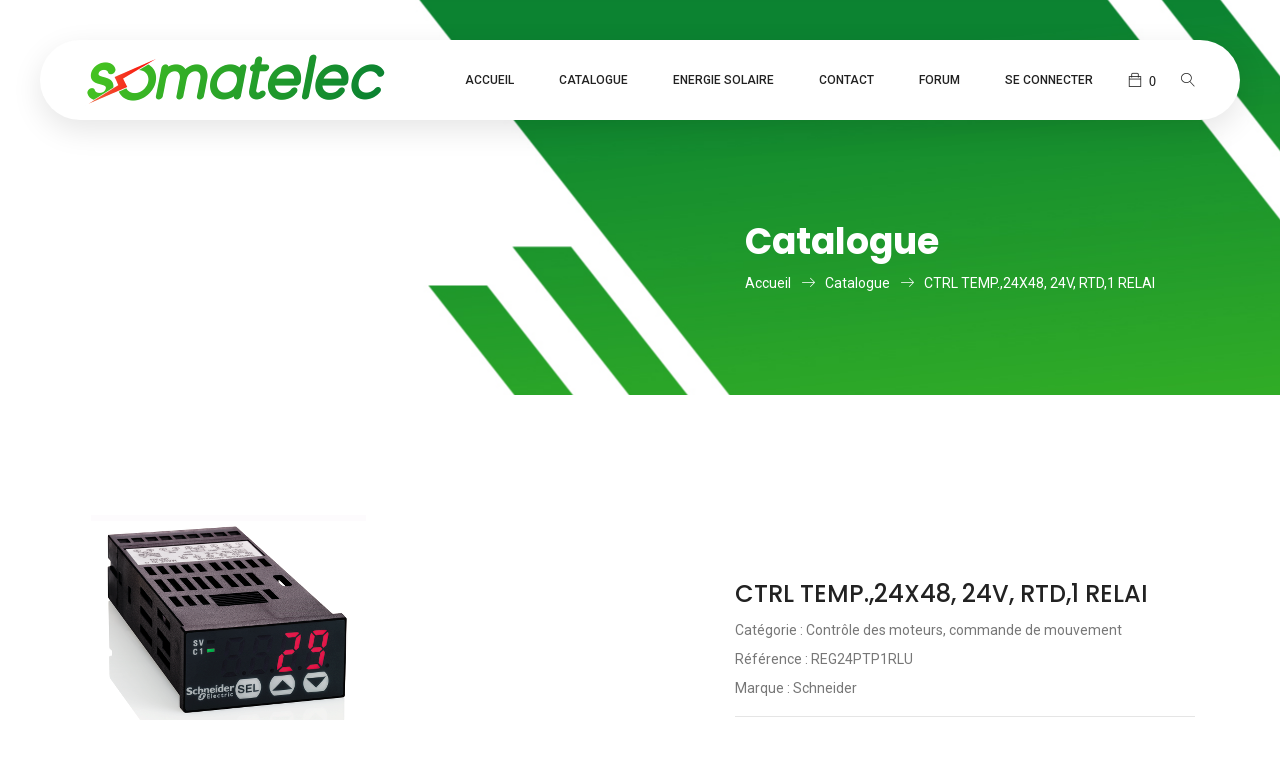

--- FILE ---
content_type: text/html; charset=UTF-8
request_url: https://somatelec.com/boutique/ctrl-temp-24x48-24v-rtd-1-relai
body_size: 19589
content:
<!DOCTYPE html>
<html lang="fr" class="no-js">

<head>
    <!-- Mobile Specific Meta -->
    <meta name="viewport" content="width=device-width, initial-scale=1, shrink-to-fit=no">
    <!-- Favicon-->
    <link rel="shortcut icon" href="../img/fav.png">
    <!-- Author Meta -->
    <meta name="author" content="Somatelec">
    <!-- Meta Description -->
    <meta name="description" content="">
    <!-- Meta Keyword -->
    <meta name="keywords" content="">
    <!-- meta character set -->
    <meta charset="UTF-8">
    <!-- Site Title -->
    <title>Somatelec - CTRL TEMP.,24X48, 24V, RTD,1 RELAI</title>
    <!--
            CSS
            ============================================= -->
    <link rel="stylesheet" href="../css/linearicons.css">
    <link rel="stylesheet" href="../css/font-awesome.min.css">
    <link rel="stylesheet" href="../css/themify-icons.css">
    <link rel="stylesheet" href="../css/bootstrap.css">
    <link rel="stylesheet" href="../css/owl.carousel.css">
    <link rel="stylesheet" href="../css/nice-select.css">
    <link rel="stylesheet" href="../css/nouislider.min.css">
    <link rel="stylesheet" href="../css/ion.rangeSlider.css"/>
    <link rel="stylesheet" href="../css/ion.rangeSlider.skinFlat.css"/>
    <link rel="stylesheet" href="../css/main.css">
    <!-- Global site tag (gtag.js) - Google Analytics -->
    <script async src="https://www.googletagmanager.com/gtag/js?id=UA-180701423-1"></script>
    <script>
        window.dataLayer = window.dataLayer || [];

        function gtag() {
            dataLayer.push(arguments);
        }

        gtag('js', new Date());

        gtag('config', 'UA-180701423-1');
    </script>

</head>

<body>

<!-- Start Header Area -->
<header class="header_area sticky-header">
    <div class="main_menu">
        <nav class="navbar roundit navbar-expand-lg navbar-light main_box">
            <div class="container">
                <!-- Brand and toggle get grouped for better mobile display -->
                <a class="navbar-brand" href=" https://somatelec.com "><img src="../../img/logo.png" class="logo" alt=""></a>
                <button class="navbar-toggler" type="button" data-toggle="collapse" data-target="#navbarSupportedContent"
                 aria-controls="navbarSupportedContent" aria-expanded="false" aria-label="Toggle navigation">
                    <span class="icon-bar"></span>
                    <span class="icon-bar"></span>
                    <span class="icon-bar"></span>
                </button>
                <!-- Collect the nav links, forms, and other content for toggling -->
                <div class="collapse navbar-collapse offset" id="navbarSupportedContent">
                    <ul class="nav navbar-nav menu_nav ml-auto">
                        <li  class="nav-item "><a class="nav-link" href="https://somatelec.com">Accueil</a></li>
                        <li class="nav-item ">
                            <a href=" https://somatelec.com/boutique " class="nav-link" aria-haspopup="true">Catalogue</a></li>

                    
                            <li class="nav-item submenu dropdown ">
                                <a href=" https://somatelec.com/energie " class="nav-link dropdown-toggle" 
                                 aria-expanded="false">Energie Solaire</a>
                                <ul class="dropdown-menu">
                                    <li class="nav-item"><a class="nav-link" href="https://somatelec.com/energie/boutique">Catalogue</a></li>
                                </ul>
                            </li>
                        <li class="nav-item "><a class="nav-link" href="https://somatelec.com/contact">Contact</a></li>   
                         <li class="nav-item"><a class="nav-link" target="_blank" href="https://forum.somatelec.com">Forum</a></li>
                                                  <li class="nav-item "><a class="nav-link" href=" https://somatelec.com/login ">Se connecter</a></li>
                                             </ul>
                    <ul class="nav navbar-nav navbar-right">
                        <li class="nav-item"><a href=" https://somatelec.com/panier " class="cart"><span class="ti-bag"> 0</span></a></li>
                        <li class="nav-item">
                            <button class="search"><span class="lnr lnr-magnifier" id="search"></span></button>
                        </li>
                    </ul>
                </div>
            </div>
        </nav>
    </div>
    <div class="search_input" id="search_input_box">
        <div class="container">
            <form action="https://somatelec.com/recherche" method="GET" class="d-flex justify-content-between" >
                <input type="text" class="form-control" id="search_input" placeholder="Recherche" name="query" value="">
                <button type="submit" class="btn"></button>
                <span class="lnr lnr-cross" id="close_search" title="Close Search"></span>
                
            </form>
        </div>
    </div>
   
</header>
<!-- End Header Area -->

<!-- Start Banner Area -->
<!-- Start Banner Area -->
<section class="banner-area organic-breadcrumb">
    <div class="container">
        <div class="breadcrumb-banner d-flex flex-wrap align-items-center justify-content-end">
            <div class="col-first">
                <h1>Catalogue</h1>
                <nav class="d-flex align-items-center">
                    <a href="https://somatelec.com">Accueil<span class="lnr lnr-arrow-right"></span></a>
                    <a href="https://somatelec.com/boutique">Catalogue<span class="lnr lnr-arrow-right"></span></a>
                    <a href=" https://somatelec.com/boutique/ctrl-temp-24x48-24v-rtd-1-relai ">CTRL TEMP.,24X48, 24V, RTD,1 RELAI</a>
                </nav>
            </div>
        </div>
    </div>
</section>
<!-- End Banner Area -->

<!--================Single Product Area =================-->
<div class="product_image_area mb-2">
    <div class="container">
        <div class="row s_product_inner">
            <div class="col-lg-6">
                <img class="img-fluid" src="https://somatelec.com/storage/products/August2021/UJAfUJgymaifO3QNKOod.PNG" alt="">
            </div>
            <div class="col-lg-5 offset-lg-1">
                <div class="s_product_text">
                    <h3>CTRL TEMP.,24X48, 24V, RTD,1 RELAI</h3>
                    <ul class="list">
                        <li><span>Catégorie</span> : Contrôle des moteurs, commande de mouvement</li>
                        <li><span>Référence</span> : REG24PTP1RLU</li>
                                                    <li><span>Marque</span> : Schneider</li>
                                            </ul>
                    <hr>
                                                            <div class="card_area d-flex align-items-center m-0">

                        <form action="https://somatelec.com/panier/1551" method="POST">
                            <input type="hidden" name="_token" value="gOg0m5BCWHqIBWqaDUk5zW9YDnI8pg58lW6e7YqE">
                            <button type="submit" class="genric-btn primary circle">Ajouter au panier</button>
                        </form>

                    </div>
                    <div class="card_area d-flex align-items-center mt-3">
                                                    <br>
                            <a href="https://www.se.com/fr/fr/product/download-pdf/REG24PTP1RLU" target="_blank" class="mr-2 genric-btn primary circle">Fiche de produit</a>
                                                                            <a href="https://download.schneider-electric.com/files?p_enDocType=Instruction+sheet&amp;p_File_Name=BBV31078_03.pdf&amp;p_Doc_Ref=BBV31078" target="_blank" class=" genric-btn primary circle">Notice</a>
                                                                            <a href="https://download.schneider-electric.com/files?p_enDocType=Catalog&amp;p_File_Name=Solutions+de+mesure+et+de+controle+Zelio+controle+REG-+FR.pdf&amp;p_Doc_Ref=DIA3ED2090110FR" target="_blank" class="ml-2 genric-btn primary circle">Catalogue</a>
                        
                    </div>
                    </div>
            </div>
        </div>
    </div>
</div>
<!--================End Single Product Area =================-->

<!--================Product Description Area =================-->
<!--================End Product Description Area =================-->
<section class="related-product-area section_gap_bottom mt-5 mx-auto">
    <div class="container">
        <div class="row justify-content-center">
            <div class="col-lg-6 text-center">
                <div class="section-title">
                    <h1>Produits similaire</h1>

                </div>
            </div>
        </div>
        <div class="row" >
            <div class="col-lg-9">
                <div class="row">
                    
                        <div class="col-lg-3 col-md-6 ">
                            <div class="single-product">
                                <img class="img-thumbnail" style="width: 150px;height: 150px" src="https://somatelec.com/storage/products/August2021/sg5sojz3EIZvCiLT2EF8.JPG"
                                     alt="">
                                <div class="product-details">
                                    <h6> IPF 40 40KA 340 V 3P+N PARAFOUDRE </h6>
                                    <div class="prd-bottom">

                                        <a href="https://somatelec.com/boutique/ipf-40-40ka-340-v-3p-n-parafoudre" class="social-info">
                                            <span class="lnr lnr-move"></span>
                                            <p class="hover-text">Voir plus</p>
                                        </a>
                                        <form action="https://somatelec.com/panier/2778" style="display:inline-block;"
                                              method="POST">
                                            <input type="hidden" name="_token" value="gOg0m5BCWHqIBWqaDUk5zW9YDnI8pg58lW6e7YqE">
                                            <a href="" class="social-info"
                                               onclick="this.closest('form').submit();return false;">
                                                <span class="ti-bag"></span>
                                                <p class="hover-text">Panier</p>
                                            </a>
                                        </form>
                                    </div>
                                </div>
                            </div>
                        </div>
                    
                        <div class="col-lg-3 col-md-6 ">
                            <div class="single-product">
                                <img class="img-thumbnail" style="width: 150px;height: 150px" src="https://somatelec.com/storage/products/July2021/BaI5WiboT1bzxJp17Cu9.PNG"
                                     alt="">
                                <div class="product-details">
                                    <h6> TeSys LX1D - bobine - 230Vca 50/60Hz </h6>
                                    <div class="prd-bottom">

                                        <a href="https://somatelec.com/boutique/tesys-lx1d-bobine-230vca-50-60hz" class="social-info">
                                            <span class="lnr lnr-move"></span>
                                            <p class="hover-text">Voir plus</p>
                                        </a>
                                        <form action="https://somatelec.com/panier/1023" style="display:inline-block;"
                                              method="POST">
                                            <input type="hidden" name="_token" value="gOg0m5BCWHqIBWqaDUk5zW9YDnI8pg58lW6e7YqE">
                                            <a href="" class="social-info"
                                               onclick="this.closest('form').submit();return false;">
                                                <span class="ti-bag"></span>
                                                <p class="hover-text">Panier</p>
                                            </a>
                                        </form>
                                    </div>
                                </div>
                            </div>
                        </div>
                    
                        <div class="col-lg-3 col-md-6 ">
                            <div class="single-product">
                                <img class="img-thumbnail" style="width: 150px;height: 150px" src="https://somatelec.com/storage/products/July2021/pK1avweOgF63Z4nbPRPM.PNG"
                                     alt="">
                                <div class="product-details">
                                    <h6> ClimaSys PTC heating resistance 150W,110-250V </h6>
                                    <div class="prd-bottom">

                                        <a href="https://somatelec.com/boutique/climasys-ptc-heating-resistance-150w-110-250v" class="social-info">
                                            <span class="lnr lnr-move"></span>
                                            <p class="hover-text">Voir plus</p>
                                        </a>
                                        <form action="https://somatelec.com/panier/1120" style="display:inline-block;"
                                              method="POST">
                                            <input type="hidden" name="_token" value="gOg0m5BCWHqIBWqaDUk5zW9YDnI8pg58lW6e7YqE">
                                            <a href="" class="social-info"
                                               onclick="this.closest('form').submit();return false;">
                                                <span class="ti-bag"></span>
                                                <p class="hover-text">Panier</p>
                                            </a>
                                        </form>
                                    </div>
                                </div>
                            </div>
                        </div>
                    
                        <div class="col-lg-3 col-md-6 ">
                            <div class="single-product">
                                <img class="img-thumbnail" style="width: 150px;height: 150px" src="https://somatelec.com/storage/products/August2021/RfjMLihg37JbhwQNuV9x.PNG"
                                     alt="">
                                <div class="product-details">
                                    <h6> Altivar Process ATV630 - variateur de vitesse - 55kW - IP21 - 400-480V </h6>
                                    <div class="prd-bottom">

                                        <a href="https://somatelec.com/boutique/altivar-process-atv630-variateur-de-vitesse-55kw-ip21-400-480v" class="social-info">
                                            <span class="lnr lnr-move"></span>
                                            <p class="hover-text">Voir plus</p>
                                        </a>
                                        <form action="https://somatelec.com/panier/4114" style="display:inline-block;"
                                              method="POST">
                                            <input type="hidden" name="_token" value="gOg0m5BCWHqIBWqaDUk5zW9YDnI8pg58lW6e7YqE">
                                            <a href="" class="social-info"
                                               onclick="this.closest('form').submit();return false;">
                                                <span class="ti-bag"></span>
                                                <p class="hover-text">Panier</p>
                                            </a>
                                        </form>
                                    </div>
                                </div>
                            </div>
                        </div>
                    
                </div>
            </div>

        </div>
    </div>
</section>

<!-- start footer Area -->
<!-- start footer Area -->
	<footer class="footer-area section_gap">
		<div class="container">
			<div class="row">
				<div class="col-lg-4  col-md-4 col-sm-4">
					<div class="single-footer-widget">

						<div><h6 class="text-light ">Informations de contact</h6>
							<ul>
								<li class="mb-2"><h6>Adresse</h6>
									<p class="text-light m-0 p-0"> <span><i class="icon-location-pin"></i></span> SNTP Est 24 El Hamiz, Alger</p>
								</li>
								<li class="pt-1"><h6>Téléphone</h6>
									<a class="text-light" href="tel:+213 770 70 13 77"> <span><i class="icon-location-pin"></i></span> +213 770 70 13 77</a><br>
									<a class="text-light" href="tel:+213 770 70 13 37"> <span><i class="icon-location-pin"></i></span> +213 770 70 13 37</a>
								</li>
								<li><h6>Email</h6>
									<a class="text-light" href="mailto:commercial@somatelec.com"> <span><i class="icon-location-pin"></i></span> commercial@somatelec.com</a>
								</li>
							</ul></div></div>
				</div>
				<div class="col-lg-4 col-md-4 col-sm-4">
					<div class="single-footer-widget">
						<h6>Suivez-nous</h6>
						<p>Sur les réseaux sociaux</p>
						<div class="footer-social d-flex align-items-center">
							<a href="#"><i class="fa fa-facebook"></i></a>
							<a href="#"><i class="fa fa-twitter"></i></a>
							<a href="https://www.linkedin.com/company/somatelec/"><i class="fa fa-linkedin"></i></a>
							<a href="#"><i class="fa fa-instagram"></i></a>
						</div>
						<h6 class="pt-3">Notre forum</h6>
						<a class="text-light" href="http://forum.somatelec.com/" target="_blank"> <span><i class="icon-location-pin"></i></span> forum.somatelec.com</a>

					</div>
				</div>
				<div class="col-lg-4 col-md-4 col-sm-4">
					<div class="single-footer-widget">
						<h6 class="pb-4">Retrouvez nous sur Maps</h6>
						<a href="https://goo.gl/maps/tohBCS6Z6TJq4pTZ6" target="_blank" >
						<img src="/img/map.png" class="img-fluid" style="cursor:pointer" alt="">
						</a>
					</div>
				</div>
			</div>
			<div class="footer-bottom d-flex justify-content-center align-items-center flex-wrap">
				<p class="footer-text m-0">Copyright &copy; <script>document.write(new Date().getFullYear());</script> TOUS DROITS RÉSERVÉS | Conçu par Somatelec</p>

			</div>
		</div>
	</footer>
<!-- End footer Area -->

<script src="../js/vendor/jquery-2.2.4.min.js"></script>
<script src="https://cdnjs.cloudflare.com/ajax/libs/popper.js/1.11.0/umd/popper.min.js"
        integrity="sha384-b/U6ypiBEHpOf/4+1nzFpr53nxSS+GLCkfwBdFNTxtclqqenISfwAzpKaMNFNmj4"
        crossorigin="anonymous"></script>
<script src="../js/vendor/bootstrap.min.js"></script>
<script src="../js/jquery.ajaxchimp.min.js"></script>
<script src="../js/jquery.nice-select.min.js"></script>
<script src="../js/jquery.sticky.js"></script>
<script src="../js/nouislider.min.js"></script>
<script src="../js/jquery.magnific-popup.min.js"></script>
<script src="../js/owl.carousel.min.js"></script>
<!--gmaps Js-->
<script src="https://maps.googleapis.com/maps/api/js?key=AIzaSyCjCGmQ0Uq4exrzdcL6rvxywDDOvfAu6eE"></script>
<script src="../js/gmaps.min.js"></script>
<script src="../js/main.js"></script>

</body>

</html>


--- FILE ---
content_type: text/css
request_url: https://somatelec.com/css/main.css
body_size: 175055
content:
/*--------------------------- Color variations ----------------------*/
/*--------------------------- Fonts ----------------------*/
@import url("https://fonts.googleapis.com/css?family=Poppins:500,700|Roboto:400,500");
/* Medium Layout: 1280px */
/* Tablet Layout: 768px */
/* Mobile Layout: 320px */
/* Wide Mobile Layout: 480px */
/* Section Gaps css
============================================================================================ */
.no-padding {
  padding: 0; }

.section_gap {
  padding: 100px 0; }
  @media (max-width: 991px) {
    .section_gap {
      padding: 80px 0; } }

.section_gap_top_75 {
  padding: 75px 0; }
  @media (max-width: 991px) {
    .section_gap_top_75 {
      padding: 70px 0; } }

.section_gap_75 {
  padding: 75px 0; }
  @media (max-width: 991px) {
    .section_gap_75 {
      padding: 70px 0; } }

.section_gap_top {
  padding-top: 100px; }
  @media (max-width: 991px) {
    .section_gap_top {
      padding-top: 80px; } }

.section_gap_bottom {
  padding-bottom: 100px; }
  @media (max-width: 991px) {
    .section_gap_bottom {
      padding-bottom: 80px; } }

.gray-bg {
  background: #f9f9ff; }

/* Section title css
============================================================================================ */
.section-title {
  margin-bottom: 50px; }
  .section-title h1 {
    font-size: 36px; }
  .section-title p {
    margin-bottom: 0; }

    .facebook-btn
    {
      background: -webkit-linear-gradient(120deg, #021B79, #0575E6);
      background: -moz-linear-gradient(120deg, #021B79, #0575E6);
      background: -o-linear-gradient(120deg, #021B79, #0575E6);
      background: linear-gradient(120deg, #021B79, #0575E6);
    }

/* Start Gradient Area css
============================================================================================ */
.gradient-bg, .primary-btn, .grid-btn:hover, .list-btn:hover, .grid-btn.active, .list-btn.active, .s_Product_carousel .owl-dots div.active, .s_product_text .card_area .icon_btn:after, .product_description_area .nav.nav-tabs li a.active, .blog-pagination, .single-footer-widget .click-btn {
  background: -webkit-linear-gradient(270deg, #44c221 0%, #0D8531 100%);
  background: -moz-linear-gradient(270deg, #44c221 0%, #0D8531 100%);
  background: -o-linear-gradient(270deg, #44c221 0%, #0D8531 100%);
  background: linear-gradient(270deg, #44c221 0%, #0D8531 100%); }
  .primary-btn2 {
    background: -webkit-linear-gradient(270deg, #003B90 0%, #02285e 100%);
    background: -moz-linear-gradient(270deg, #003B90 0%, #02285e 100%);
    background: -o-linear-gradient(270deg, #003B90 0%, #02285e 100%);
    background: linear-gradient(270deg, #003B90 0%, #02285e 100%); }
  
.add-bag .single-product .product-details .prd-bottom .social-info span:after {
  background: -webkit-linear-gradient(90deg, #eb6332 0%, #ff0000 100%);
  background: -moz-linear-gradient(90deg, #eb6332 0%, #ff0000 100%);
  background: -o-linear-gradient(90deg, #eb6332 0%, #ff0000 100%);
  background: linear-gradient(90deg, #eb6332 0%, #ff0000 100%); }

  .gradient-bg-reverse, #search_input_box {
    background: -webkit-linear-gradient(270deg, #44c221 0%, #0D8531 100%);
    background: -moz-linear-gradient(270deg, #44c221 0%, #0D8531 100%);
    background: -o-linear-gradient(270deg, #44c221 0%, #0D8531 100%);
    background: linear-gradient(270deg, #44c221 0%, #0D8531 100%); }
    .gradient-bg-reverse, #search_box {
      background: -webkit-linear-gradient(270deg, #44c221 0%, #0D8531 100%);
      background: -moz-linear-gradient(270deg, #44c221 0%, #0D8531 100%);
      background: -o-linear-gradient(270deg, #44c221 0%, #0D8531 100%);
      background: linear-gradient(270deg, #44c221 0%, #0D8531 100%); }

.gradient-color, .s_product_text h2, .s_product_text .list li a.active, .product_description_area .tab-content .total_rate .box_total h4, .single-footer-widget .bb-btn {
  background: -webkit-linear-gradient(90deg, #44c221 0%, #0D8531 100%);
  background: -moz-linear-gradient(90deg, #44c221 0%, #0D8531 100%);
  background: -o-linear-gradient(90deg, #44c221 0%, #0D8531 100%);
  background: linear-gradient(90deg, #44c221 0%, #0D8531 100%);
  -webkit-background-clip: text;
  -webkit-text-fill-color: transparent; }

/* Start primary btn css
============================================================================================ */
.primary-btn {
  position: relative;
  overflow: hidden;
  color: #fff;
  padding: 0 30px;
  line-height: 50px;
  border-radius: 50px;
  display: inline-block;
  text-transform: uppercase;
  font-weight: 500;
  cursor: pointer;
  -webkit-transition: all 0.3s ease 0s;
  -moz-transition: all 0.3s ease 0s;
  -o-transition: all 0.3s ease 0s;
  transition: all 0.3s ease 0s; }
  .primary-btn:before {
    position: absolute;
    left: -145px;
    top: 0;
    height: 100%;
    width: 100%;
    content: "";
    background: #000;
    opacity: 0;
    -webkit-transform: skew(40deg);
    -moz-transform: skew(40deg);
    -ms-transform: skew(40deg);
    -o-transform: skew(40deg);
    transform: skew(40deg);
    -webkit-transition: all 0.3s ease 0s;
    -moz-transition: all 0.3s ease 0s;
    -o-transition: all 0.3s ease 0s;
    transition: all 0.3s ease 0s; }
  .primary-btn:hover {
    color: #fff; }
    .primary-btn:hover:before {
      left: 180px;
      opacity: .3; }

      .primary-btn2 {
        position: relative;
        overflow: hidden;
        color: #fff;
        padding: 0 30px;
        line-height: 50px;
        border-radius: 50px;
        display: inline-block;
        text-transform: uppercase;
        font-weight: 500;
        cursor: pointer;
        -webkit-transition: all 0.3s ease 0s;
        -moz-transition: all 0.3s ease 0s;
        -o-transition: all 0.3s ease 0s;
        transition: all 0.3s ease 0s; }
        .primary-btn2:before {
          position: absolute;
          left: -145px;
          top: 0;
          height: 100%;
          width: 100%;
          content: "";
          background: #000;
          opacity: 0;
          -webkit-transform: skew(40deg);
          -moz-transform: skew(40deg);
          -ms-transform: skew(40deg);
          -o-transform: skew(40deg);
          transform: skew(40deg);
          -webkit-transition: all 0.3s ease 0s;
          -moz-transition: all 0.3s ease 0s;
          -o-transition: all 0.3s ease 0s;
          transition: all 0.3s ease 0s; }
        .primary-btn2:hover {
          color: #fff; }
          .primary-btn2:hover:before {
            left: 180px;
            opacity: .3; }
      .facebook-btn {
        position: relative;
        overflow: hidden;
        color: #fff!important;
        padding: 0 30px;
        line-height: 50px;
        border-radius: 50px;
        display: inline-block;
        text-transform: uppercase;
        font-weight: 500;
        cursor: pointer;
        -webkit-transition: all 0.3s ease 0s;
        -moz-transition: all 0.3s ease 0s;
        -o-transition: all 0.3s ease 0s;
        transition: all 0.3s ease 0s; }
        .facebook-btn:before {
          position: absolute;
          left: -145px;
          top: 0;
          height: 100%;
          width: 100%;
          content: "";
          background: #000;
          opacity: 0;
          -webkit-transform: skew(40deg);
          -moz-transform: skew(40deg);
          -ms-transform: skew(40deg);
          -o-transform: skew(40deg);
          transform: skew(40deg);
          -webkit-transition: all 0.3s ease 0s;
          -moz-transition: all 0.3s ease 0s;
          -o-transition: all 0.3s ease 0s;
          transition: all 0.3s ease 0s; }
        .facebook-btn:hover {
          color: #fff; }
          .facebook-btn:hover:before {
            left: 180px;
            opacity: .3; }
body {
  line-height: 24px;
  font-size: 14px;
  font-family: "Roboto", sans-serif;
  font-weight: 400;
  color: #777777;
  background: #fff; }

html,
body {
  height: 100%; }

ul {
  margin: 0;
  padding: 0;
  list-style: none; }

h1,
h2,
h3,
h4,
h5,
h6 {
  font-family: "Poppins", sans-serif;
  color: #222222;
  font-weight: 500;
  line-height: 1.2 !important; }

.list {
  list-style: none;
  margin: 0px;
  padding: 0px; }

a {
  text-decoration: none;
  transition: all 0.3s ease-in-out; }
  a:hover, a:focus {
    text-decoration: none;
    outline: none; }

button:focus {
  outline: none;
  box-shadow: none; }

.overflow-hidden {
  overflow: hidden; }

.sample-text-area {
  background: #fff;
  padding: 100px 0 70px 0; }

.text-heading {
  margin-bottom: 30px;
  font-size: 24px; }

b, sup, sub, u, del {
  color: #44c221; }

h1 {
  font-size: 36px; }

h2 {
  font-size: 30px; }

h3 {
  font-size: 24px; }

h4 {
  font-size: 18px; }

h5 {
  font-size: 16px; }

h6 {
  font-size: 14px; }

h1, h2, h3, h4, h5, h6 {
  line-height: 1.5em; }

.typography h1, .typography h2, .typography h3, .typography h4, .typography h5, .typography h6 {
  color: #777777; }

.button-area {
  background: #fff; }
  .button-area .border-top-generic {
    padding: 70px 15px;
    border-top: 1px dotted #eee; }

.button-group-area .genric-btn {
  margin-right: 10px;
  margin-top: 10px; }
  .button-group-area .genric-btn:last-child {
    margin-right: 0; }

.genric-btn {
  display: inline-block;
  outline: none;
  line-height: 40px;
  padding: 0 30px;
  font-size: .8em;
  text-align: center;
  text-decoration: none;
  font-weight: 500;
  cursor: pointer;
  -webkit-transition: all 0.3s ease 0s;
  -moz-transition: all 0.3s ease 0s;
  -o-transition: all 0.3s ease 0s;
  transition: all 0.3s ease 0s; }
  .genric-btn:focus {
    outline: none; }
  .genric-btn.e-large {
    padding: 0 40px;
    line-height: 50px; }
  .genric-btn.large {
    line-height: 45px; }
  .genric-btn.medium {
    line-height: 30px; }
  .genric-btn.small {
    line-height: 25px; }
  .genric-btn.radius {
    border-radius: 3px; }
  .genric-btn.circle {
    border-radius: 20px; }
  .genric-btn.arrow {
    display: -webkit-inline-box;
    display: -ms-inline-flexbox;
    display: inline-flex;
    -webkit-box-align: center;
    -ms-flex-align: center;
    align-items: center; }
    .genric-btn.arrow span {
      margin-left: 10px; }
  .genric-btn.default {
    color: #222222;
    background: #f9f9ff;
    border: 1px solid transparent; }
    .genric-btn.default:hover {
      border: 1px solid #f9f9ff;
      background: #fff; }
  .genric-btn.default-border {
    border: 1px solid #f9f9ff;
    background: #fff; }
    .genric-btn.default-border:hover {
      color: #222222;
      background: #f9f9ff;
      border: 1px solid transparent; }
  .genric-btn.primary {
    color: #fff;
    background: #44c221;
    border: 1px solid transparent; }
    .genric-btn.primary:hover {
      color: #fff;
      border: 1px solid #eb6332;
      background: #eb6332; }
  .genric-btn.primary-border {
    color: #44c221;
    border: 1px solid #44c221;
    background: #fff; }
    .genric-btn.primary-border:hover {
      color: #fff;
      background: #44c221;
      border: 1px solid transparent; }
  .genric-btn.success {
    color: #fff;
    background: #4cd3e3;
    border: 1px solid transparent; }
    .genric-btn.success:hover {
      color: #4cd3e3;
      border: 1px solid #4cd3e3;
      background: #fff; }
  .genric-btn.success-border {
    color: #24ca24;
    border: 1px solid #2fbd3b;
    background: #fff; }
    .genric-btn.success-border:hover {
      color: #fff;
      background: #08f055;
      border: 1px solid transparent; }
  .genric-btn.info {
    color: #fff;
    background: #38a4ff;
    border: 1px solid transparent; }
    .genric-btn.info:hover {
      color: #38a4ff;
      border: 1px solid #38a4ff;
      background: #fff; }
  .genric-btn.info-border {
    color: #38a4ff;
    border: 1px solid #38a4ff;
    background: #fff; }
    .genric-btn.info-border:hover {
      color: #fff;
      background: #38a4ff;
      border: 1px solid transparent; }
  .genric-btn.warning {
    color: #fff;
    background: #f4e700;
    border: 1px solid transparent; }
    .genric-btn.warning:hover {
      color: #f4e700;
      border: 1px solid #f4e700;
      background: #fff; }
  .genric-btn.warning-border {
    color: #f4e700;
    border: 1px solid #f4e700;
    background: #fff; }
    .genric-btn.warning-border:hover {
      color: #fff;
      background: #f4e700;
      border: 1px solid transparent; }
  .genric-btn.danger {
    color: #fff;
    background: #f44a40;
    border: 1px solid transparent; }
    .genric-btn.danger:hover {
      color: #f44a40;
      border: 1px solid #f44a40;
      background: #fff; }
  .genric-btn.danger-border {
    color: #f44a40;
    border: 1px solid #f44a40;
    background: #fff; }
    .genric-btn.danger-border:hover {
      color: #fff;
      background: #f44a40;
      border: 1px solid transparent; }
  .genric-btn.link {
    color: #222222;
    background: #f9f9ff;
    text-decoration: underline;
    border: 1px solid transparent; }
    .genric-btn.link:hover {
      color: #222222;
      border: 1px solid #f9f9ff;
      background: #fff; }
  .genric-btn.link-border {
    color: #222222;
    border: 1px solid #f9f9ff;
    background: #fff;
    text-decoration: underline; }
    .genric-btn.link-border:hover {
      color: #222222;
      background: #f9f9ff;
      border: 1px solid transparent; }
  .genric-btn.disable {
    color: #222222, 0.3;
    background: #f9f9ff;
    border: 1px solid transparent;
    cursor: not-allowed; }

.generic-blockquote {
  padding: 30px 50px 30px 30px;
  background: #f9f9ff;
  border-left: 2px solid #44c221; }

.progress-table-wrap {
  overflow-x: scroll; }

.progress-table {
  background: #f9f9ff;
  padding: 15px 0px 30px 0px;
  min-width: 800px; }
  .progress-table .serial {
    width: 11.83%;
    padding-left: 30px; }
  .progress-table .country {
    width: 28.07%; }
  .progress-table .visit {
    width: 19.74%; }
  .progress-table .percentage {
    width: 40.36%;
    padding-right: 50px; }
  .progress-table .table-head {
    display: flex; }
    .progress-table .table-head .serial, .progress-table .table-head .country, .progress-table .table-head .visit, .progress-table .table-head .percentage {
      color: #222222;
      line-height: 40px;
      text-transform: uppercase;
      font-weight: 500; }
  .progress-table .table-row {
    padding: 15px 0;
    border-top: 1px solid #edf3fd;
    display: flex; }
    .progress-table .table-row .serial, .progress-table .table-row .country, .progress-table .table-row .visit, .progress-table .table-row .percentage {
      display: flex;
      align-items: center; }
    .progress-table .table-row .country img {
      margin-right: 15px; }
    .progress-table .table-row .percentage .progress {
      width: 80%;
      border-radius: 0px;
      background: transparent; }
      .progress-table .table-row .percentage .progress .progress-bar {
        height: 5px;
        line-height: 5px; }
        .progress-table .table-row .percentage .progress .progress-bar.color-1 {
          background-color: #6382e6; }
        .progress-table .table-row .percentage .progress .progress-bar.color-2 {
          background-color: #e66686; }
        .progress-table .table-row .percentage .progress .progress-bar.color-3 {
          background-color: #f09359; }
        .progress-table .table-row .percentage .progress .progress-bar.color-4 {
          background-color: #73fbaf; }
        .progress-table .table-row .percentage .progress .progress-bar.color-5 {
          background-color: #73fbaf; }
        .progress-table .table-row .percentage .progress .progress-bar.color-6 {
          background-color: #6382e6; }
        .progress-table .table-row .percentage .progress .progress-bar.color-7 {
          background-color: #a367e7; }
        .progress-table .table-row .percentage .progress .progress-bar.color-8 {
          background-color: #e66686; }

.single-gallery-image {
  margin-top: 30px;
  background-repeat: no-repeat !important;
  background-position: center center !important;
  background-size: cover !important;
  height: 200px; }

.list-style {
  width: 14px;
  height: 14px; }

.unordered-list li {
  position: relative;
  padding-left: 30px;
  line-height: 1.82em !important; }
  .unordered-list li:before {
    content: "";
    position: absolute;
    width: 14px;
    height: 14px;
    border: 3px solid #44c221;
    background: #fff;
    top: 4px;
    left: 0;
    border-radius: 50%; }

.ordered-list {
  margin-left: 30px; }
  .ordered-list li {
    list-style-type: decimal-leading-zero;
    color: #44c221;
    font-weight: 500;
    line-height: 1.82em !important; }
    .ordered-list li span {
      font-weight: 300;
      color: #777777; }

.ordered-list-alpha li {
  margin-left: 30px;
  list-style-type: lower-alpha;
  color: #44c221;
  font-weight: 500;
  line-height: 1.82em !important; }
  .ordered-list-alpha li span {
    font-weight: 300;
    color: #777777; }

.ordered-list-roman li {
  margin-left: 30px;
  list-style-type: lower-roman;
  color: #44c221;
  font-weight: 500;
  line-height: 1.82em !important; }
  .ordered-list-roman li span {
    font-weight: 300;
    color: #777777; }

.single-input {
  display: block;
  width: 100%;
  line-height: 40px;
  border: none;
  outline: none;
  background: #f9f9ff;
  padding: 0 20px; }
  .single-input:focus {
    outline: none; }

.input-group-icon {
  position: relative; }
  .input-group-icon .icon {
    position: absolute;
    left: 20px;
    top: 0;
    line-height: 40px;
    z-index: 3; }
    .input-group-icon .icon i {
      color: #797979; }
  .input-group-icon .single-input {
    padding-left: 45px; }

.single-textarea {
  display: block;
  width: 100%;
  line-height: 40px;
  border: none;
  outline: none;
  background: #f9f9ff;
  padding: 0 20px;
  height: 100px;
  resize: none; }
  .single-textarea:focus {
    outline: none; }

.single-input-primary {
  display: block;
  width: 100%;
  line-height: 40px;
  border: 1px solid transparent;
  outline: none;
  background: #f9f9ff;
  padding: 0 20px; }
  .single-input-primary:focus {
    outline: none;
    border: 1px solid #44c221; }

.single-input-accent {
  display: block;
  width: 100%;
  line-height: 40px;
  border: 1px solid transparent;
  outline: none;
  background: #f9f9ff;
  padding: 0 20px; }
  .single-input-accent:focus {
    outline: none;
    border: 1px solid #eb6b55; }

.single-input-secondary {
  display: block;
  width: 100%;
  line-height: 40px;
  border: 1px solid transparent;
  outline: none;
  background: #f9f9ff;
  padding: 0 20px; }
  .single-input-secondary:focus {
    outline: none;
    border: 1px solid #f09359; }

.default-switch {
  width: 35px;
  height: 17px;
  border-radius: 8.5px;
  background: #f9f9ff;
  position: relative;
  cursor: pointer; }
  .default-switch input {
    position: absolute;
    left: 0;
    top: 0;
    right: 0;
    bottom: 0;
    width: 100%;
    height: 100%;
    opacity: 0;
    cursor: pointer; }
    .default-switch input + label {
      position: absolute;
      top: 1px;
      left: 1px;
      width: 15px;
      height: 15px;
      border-radius: 50%;
      background: #44c221;
      -webkit-transition: all 0.2s;
      -moz-transition: all 0.2s;
      -o-transition: all 0.2s;
      transition: all 0.2s;
      box-shadow: 0px 4px 5px 0px rgba(0, 0, 0, 0.2);
      cursor: pointer; }
    .default-switch input:checked + label {
      left: 19px; }

.primary-switch {
  width: 35px;
  height: 17px;
  border-radius: 8.5px;
  background: #f9f9ff;
  position: relative;
  cursor: pointer; }
  .primary-switch input {
    position: absolute;
    left: 0;
    top: 0;
    right: 0;
    bottom: 0;
    width: 100%;
    height: 100%;
    opacity: 0; }
    .primary-switch input + label {
      position: absolute;
      left: 0;
      top: 0;
      right: 0;
      bottom: 0;
      width: 100%;
      height: 100%; }
      .primary-switch input + label:before {
        content: "";
        position: absolute;
        left: 0;
        top: 0;
        right: 0;
        bottom: 0;
        width: 100%;
        height: 100%;
        background: transparent;
        border-radius: 8.5px;
        cursor: pointer;
        -webkit-transition: all 0.2s;
        -moz-transition: all 0.2s;
        -o-transition: all 0.2s;
        transition: all 0.2s; }
      .primary-switch input + label:after {
        content: "";
        position: absolute;
        top: 1px;
        left: 1px;
        width: 15px;
        height: 15px;
        border-radius: 50%;
        background: #fff;
        -webkit-transition: all 0.2s;
        -moz-transition: all 0.2s;
        -o-transition: all 0.2s;
        transition: all 0.2s;
        box-shadow: 0px 4px 5px 0px rgba(0, 0, 0, 0.2);
        cursor: pointer; }
    .primary-switch input:checked + label:after {
      left: 19px; }
    .primary-switch input:checked + label:before {
      background: #44c221; }

.confirm-switch {
  width: 35px;
  height: 17px;
  border-radius: 8.5px;
  background: #f9f9ff;
  position: relative;
  cursor: pointer; }
  .confirm-switch input {
    position: absolute;
    left: 0;
    top: 0;
    right: 0;
    bottom: 0;
    width: 100%;
    height: 100%;
    opacity: 0; }
    .confirm-switch input + label {
      position: absolute;
      left: 0;
      top: 0;
      right: 0;
      bottom: 0;
      width: 100%;
      height: 100%; }
      .confirm-switch input + label:before {
        content: "";
        position: absolute;
        left: 0;
        top: 0;
        right: 0;
        bottom: 0;
        width: 100%;
        height: 100%;
        background: transparent;
        border-radius: 8.5px;
        -webkit-transition: all 0.2s;
        -moz-transition: all 0.2s;
        -o-transition: all 0.2s;
        transition: all 0.2s;
        cursor: pointer; }
      .confirm-switch input + label:after {
        content: "";
        position: absolute;
        top: 1px;
        left: 1px;
        width: 15px;
        height: 15px;
        border-radius: 50%;
        background: #fff;
        -webkit-transition: all 0.2s;
        -moz-transition: all 0.2s;
        -o-transition: all 0.2s;
        transition: all 0.2s;
        box-shadow: 0px 4px 5px 0px rgba(0, 0, 0, 0.2);
        cursor: pointer; }
    .confirm-switch input:checked + label:after {
      left: 19px; }
    .confirm-switch input:checked + label:before {
      background: #4cd3e3; }

.primary-checkbox {
  width: 16px;
  height: 16px;
  border-radius: 3px;
  background: #f9f9ff;
  position: relative;
  cursor: pointer; }
  .primary-checkbox input {
    position: absolute;
    left: 0;
    top: 0;
    right: 0;
    bottom: 0;
    width: 100%;
    height: 100%;
    opacity: 0; }
    .primary-checkbox input + label {
      position: absolute;
      left: 0;
      top: 0;
      right: 0;
      bottom: 0;
      width: 100%;
      height: 100%;
      border-radius: 3px;
      cursor: pointer;
      border: 1px solid #f1f1f1; }
    .primary-checkbox input:checked + label {
      background: url(../img/elements/primary-check.png) no-repeat center center/cover;
      border: none; }

.confirm-checkbox {
  width: 16px;
  height: 16px;
  border-radius: 3px;
  background: #f9f9ff;
  position: relative;
  cursor: pointer; }
  .confirm-checkbox input {
    position: absolute;
    left: 0;
    top: 0;
    right: 0;
    bottom: 0;
    width: 100%;
    height: 100%;
    opacity: 0; }
    .confirm-checkbox input + label {
      position: absolute;
      left: 0;
      top: 0;
      right: 0;
      bottom: 0;
      width: 100%;
      height: 100%;
      border-radius: 3px;
      cursor: pointer;
      border: 1px solid #f1f1f1; }
    .confirm-checkbox input:checked + label {
      background: url(../img/elements/success-check.png) no-repeat center center/cover;
      border: none; }

.disabled-checkbox {
  width: 16px;
  height: 16px;
  border-radius: 3px;
  background: #f9f9ff;
  position: relative;
  cursor: pointer; }
  .disabled-checkbox input {
    position: absolute;
    left: 0;
    top: 0;
    right: 0;
    bottom: 0;
    width: 100%;
    height: 100%;
    opacity: 0; }
    .disabled-checkbox input + label {
      position: absolute;
      left: 0;
      top: 0;
      right: 0;
      bottom: 0;
      width: 100%;
      height: 100%;
      border-radius: 3px;
      cursor: pointer;
      border: 1px solid #f1f1f1; }
    .disabled-checkbox input:disabled {
      cursor: not-allowed;
      z-index: 3; }
    .disabled-checkbox input:checked + label {
      background: url(../img/elements/disabled-check.png) no-repeat center center/cover;
      border: none; }

.primary-radio {
  width: 16px;
  height: 16px;
  border-radius: 8px;
  background: #f9f9ff;
  position: relative;
  cursor: pointer; }
  .primary-radio input {
    position: absolute;
    left: 0;
    top: 0;
    right: 0;
    bottom: 0;
    width: 100%;
    height: 100%;
    opacity: 0; }
    .primary-radio input + label {
      position: absolute;
      left: 0;
      top: 0;
      right: 0;
      bottom: 0;
      width: 100%;
      height: 100%;
      border-radius: 8px;
      cursor: pointer;
      border: 1px solid #f1f1f1; }
    .primary-radio input:checked + label {
      background: url(../img/elements/primary-radio.png) no-repeat center center/cover;
      border: none; }

.confirm-radio {
  width: 16px;
  height: 16px;
  border-radius: 8px;
  background: #f9f9ff;
  position: relative;
  cursor: pointer; }
  .confirm-radio input {
    position: absolute;
    left: 0;
    top: 0;
    right: 0;
    bottom: 0;
    width: 100%;
    height: 100%;
    opacity: 0; }
    .confirm-radio input + label {
      position: absolute;
      left: 0;
      top: 0;
      right: 0;
      bottom: 0;
      width: 100%;
      height: 100%;
      border-radius: 8px;
      cursor: pointer;
      border: 1px solid #f1f1f1; }
    .confirm-radio input:checked + label {
      background: url(../img/elements/success-radio.png) no-repeat center center/cover;
      border: none; }

.disabled-radio {
  width: 16px;
  height: 16px;
  border-radius: 8px;
  background: #f9f9ff;
  position: relative;
  cursor: pointer; }
  .disabled-radio input {
    position: absolute;
    left: 0;
    top: 0;
    right: 0;
    bottom: 0;
    width: 100%;
    height: 100%;
    opacity: 0; }
    .disabled-radio input + label {
      position: absolute;
      left: 0;
      top: 0;
      right: 0;
      bottom: 0;
      width: 100%;
      height: 100%;
      border-radius: 8px;
      cursor: pointer;
      border: 1px solid #f1f1f1; }
    .disabled-radio input:disabled {
      cursor: not-allowed;
      z-index: 3; }
    .disabled-radio input:checked + label {
      background: url(../img/elements/disabled-radio.png) no-repeat center center/cover;
      border: none; }

.default-select {
  height: 40px; }
  .default-select .nice-select {
    border: none;
    border-radius: 0px;
    height: 40px;
    background: #f9f9ff;
    padding-left: 20px;
    padding-right: 40px; }
    .default-select .nice-select .list {
      margin-top: 0;
      border: none;
      border-radius: 0px;
      box-shadow: none;
      width: 100%;
      padding: 10px 0 10px 0px; }
      .default-select .nice-select .list .option {
        font-weight: 300;
        -webkit-transition: all 0.3s ease 0s;
        -moz-transition: all 0.3s ease 0s;
        -o-transition: all 0.3s ease 0s;
        transition: all 0.3s ease 0s;
        line-height: 28px;
        min-height: 28px;
        font-size: 12px;
        padding-left: 20px; }
        .default-select .nice-select .list .option.selected {
          color: #44c221;
          background: transparent; }
        .default-select .nice-select .list .option:hover {
          color: #44c221;
          background: transparent; }
  .default-select .current {
    margin-right: 50px;
    font-weight: 300; }
  .default-select .nice-select::after {
    right: 20px; }

.form-select {
  height: 40px;
  width: 100%; }
  .form-select .nice-select {
    border: none;
    border-radius: 0px;
    height: 40px;
    background: #f9f9ff;
    padding-left: 45px;
    padding-right: 40px;
    width: 100%; }
    .form-select .nice-select .list {
      margin-top: 0;
      border: none;
      border-radius: 0px;
      box-shadow: none;
      width: 100%;
      padding: 10px 0 10px 0px; }
      .form-select .nice-select .list .option {
        font-weight: 300;
        -webkit-transition: all 0.3s ease 0s;
        -moz-transition: all 0.3s ease 0s;
        -o-transition: all 0.3s ease 0s;
        transition: all 0.3s ease 0s;
        line-height: 28px;
        min-height: 28px;
        font-size: 12px;
        padding-left: 45px; }
        .form-select .nice-select .list .option.selected {
          color: #44c221;
          background: transparent; }
        .form-select .nice-select .list .option:hover {
          color: #44c221;
          background: transparent; }
  .form-select .current {
    margin-right: 50px;
    font-weight: 300; }
  .form-select .nice-select::after {
    right: 20px; }

.is-sticky .header_area .main_menu .main_box {
  max-width: 100%;
  margin-top: 0;
  -webkit-transition: all 0.3s ease 0s;
  -moz-transition: all 0.3s ease 0s;
  -o-transition: all 0.3s ease 0s;
  transition: all 0.3s ease 0s; }
.is-sticky .header_area #search_input_box {
  max-width: 30%; }

.sticky-wrapper {
  position: absolute;
  top: 40px;
  width: 100%; }
  @media (max-width: 991px) {
    .sticky-wrapper {
      top: 0; } }

.header_area {
  position: absolute;
  width: 100%;
  top: 0;
  left: 0;
  z-index: 99;
  transition: background 0.4s, all 0.3s linear;
  -webkit-transition: all 0.3s ease 0s;
  -moz-transition: all 0.3s ease 0s;
  -o-transition: all 0.3s ease 0s;
  transition: all 0.3s ease 0s; }
  .header_area .main_menu .main_box {
    background: #fff;
    margin: 0px auto 0;
    border-radius:50px;
    max-width: 1200px;
    box-shadow: 0 10px 30px rgba(0, 0, 0, 0.1);
    -webkit-transition: all 0.3s ease 0s;
    -moz-transition: all 0.3s ease 0s;
    -o-transition: all 0.3s ease 0s;
    transition: all 0.3s ease 0s; }
  .header_area .navbar {
    background: #fff;
    padding: 0px;
    border: 0px;
    border-radius: 0px; }
    @media (max-width: 991px) {
      .header_area .navbar .navbar-collapse {
        margin-top: 30px; }
        .header_area .navbar .navbar-collapse .nav-item {
          padding: 10px; } }
    .header_area .navbar .navbar-toggler .icon-bar {
      color: #000;
      height: 2px;
      width: 20px;
      content: "";
      background: #000;
      display: block;
      margin: 5px; }
    .header_area .navbar .nav .nav-item {
      margin-right: 45px; }
      .header_area .navbar .nav .nav-item .nav-link {
        text-transform: uppercase;
        padding: 0px;
        display: inline-block;
        font-size: 12px;
        font-weight: 500;
        color: #222222; }
        @media (min-width: 991px) {
          .header_area .navbar .nav .nav-item .nav-link {
            padding: 10px 0; } }
        .header_area .navbar .nav .nav-item .nav-link:after {
          display: none; }
      .header_area .navbar .nav .nav-item:hover .nav-link, .header_area .navbar .nav .nav-item.active .nav-link {
        color: #44c221; }
      .header_area .navbar .nav .nav-item.submenu {
        position: relative; }
        .header_area .navbar .nav .nav-item.submenu ul {
          border: none;
          padding: 0px;
          border-radius: 0px;
          box-shadow: none;
          margin: 0px;
          background: #fff; }
          @media (min-width: 992px) {
            .header_area .navbar .nav .nav-item.submenu ul {
              position: absolute;
              top: 140%;
              left: 0px;
              min-width: 200px;
              text-align: left;
              opacity: 0;
              -webkit-transition: visibility 0.5s ease;
              -moz-transition: visibility 0.5s ease;
              -o-transition: visibility 0.5s ease;
              transition: visibility 0.5s ease;
              visibility: hidden;
              display: block; } }
          .header_area .navbar .nav .nav-item.submenu ul:before {
            content: "";
            width: 0;
            height: 0;
            border-style: solid;
            border-width: 10px 10px 0 10px;
            border-color: #eeeeee transparent transparent transparent;
            position: absolute;
            right: 24px;
            top: 45px;
            z-index: 3;
            opacity: 0;
            -webkit-transition: all 0.3s ease 0s;
            -moz-transition: all 0.3s ease 0s;
            -o-transition: all 0.3s ease 0s;
            transition: all 0.3s ease 0s; }
          .header_area .navbar .nav .nav-item.submenu ul .nav-item {
            display: block;
            float: none;
            margin-right: 0px;
            border-bottom: 1px solid #ededed;
            margin-left: 0px;
            -webkit-transition: all 0.3s ease 0s;
            -moz-transition: all 0.3s ease 0s;
            -o-transition: all 0.3s ease 0s;
            transition: all 0.3s ease 0s; }
            .header_area .navbar .nav .nav-item.submenu ul .nav-item.active {
              background: #44c221; }
              .header_area .navbar .nav .nav-item.submenu ul .nav-item.active .nav-link {
                color: #fff; }
            .header_area .navbar .nav .nav-item.submenu ul .nav-item .nav-link {
              line-height: 45px;
              padding: 0px 30px;
              -webkit-transition: all 0.3s ease 0s;
              -moz-transition: all 0.3s ease 0s;
              -o-transition: all 0.3s ease 0s;
              transition: all 0.3s ease 0s;
              display: block;
              margin-right: 0px; }
            .header_area .navbar .nav .nav-item.submenu ul .nav-item:last-child {
              border-bottom: none; }
            .header_area .navbar .nav .nav-item.submenu ul .nav-item:hover .nav-link {
              background: #44c221;
              color: #fff; }
        @media (min-width: 992px) {
          .header_area .navbar .nav .nav-item.submenu:hover ul {
            visibility: visible;
            opacity: 1; } }
        .header_area .navbar .nav .nav-item.submenu:hover ul .nav-item {
          margin-top: 0px; }
      .header_area .navbar .nav .nav-item:last-child {
        margin-right: 0px; }
    @media (min-width: 991px) {
      .header_area .navbar .nav.navbar-nav.navbar-right {
        display: -webkit-inline-box; } }
    .header_area .navbar .nav.navbar-nav.navbar-right li {
      margin-left: 25px;
      margin-right: 0px; }
      @media (max-width: 991px) {
        .header_area .navbar .nav.navbar-nav.navbar-right li {
          margin-left: 0px; } }
      .header_area .navbar .nav.navbar-nav.navbar-right li:first-child {
        margin-left: 35px; }
        @media (max-width: 991px) {
          .header_area .navbar .nav.navbar-nav.navbar-right li:first-child {
            display: none; } }
      .header_area .navbar .nav.navbar-nav.navbar-right li span {
        color: #222222;
        line-height: 80px;
        font-weight: 500; }
    .header_area .navbar .nav.navbar-nav.navbar-right .search {
      background: transparent;
      border: 0;
      cursor: pointer;
      padding: 0; }

#search_input_box {
  position: fixed;
  left: 73%;
  border-radius: 50px;
  -webkit-transform: translateX(-50%);
  -moz-transform: translateX(-50%);
  -ms-transform: translateX(-50%);
  -o-transform: translateX(-50%);
  transform: translateX(-50%);
  width: 80%;
  max-width: 500px;
  z-index: 999;
  text-align: center;
  padding: 5px 20px; }
  #search_input_box .form-control {
    background: transparent;
    border: 0;
    color: #ffffff;
    font-weight: 400;
    font-size: 15px;
    padding: 0; }
    #search_input_box .form-control:focus {
      box-shadow: none;
      outline: none; }
  #search_input_box input.placeholder {
    color: #ffffff;
    font-size: 14px; }
  #search_input_box input:-moz-placeholder {
    color: #ffffff;
    font-size: 14px; }
  #search_input_box input::-moz-placeholder {
    color: #ffffff;
    font-size: 14px; }
  #search_input_box input::-webkit-input-placeholder {
    color: #ffffff;
    font-size: 14px; }
  #search_input_box .btn {
    width: 0;
    height: 0;
    padding: 0;
    border: 0; }
  #search_input_box .lnr-cross {
    color: #fff;
    font-weight: 600;
    cursor: pointer;
    padding: 10px 3px; }
    #search_box {
      border-radius: 50px;
      width: 80%;
      max-width: 500px;
      text-align: center;
      padding: 5px 20px; }
      #search_box .form-control {
        background: transparent;
        border: 0;
        color: #ffffff;
        font-weight: 400;
        font-size: 15px;
        padding: 0; }
        #search_box .form-control:focus {
          box-shadow: none;
          outline: none; }
      #search_box input.placeholder {
        color: #ffffff;
        font-size: 14px; }
      #search_box input:-moz-placeholder {
        color: #ffffff;
        font-size: 14px; }
      #search_box input::-moz-placeholder {
        color: #ffffff;
        font-size: 14px; }
      #search_box input::-webkit-input-placeholder {
        color: #ffffff;
        font-size: 14px; }
      #search_box .btn {
        width: 0;
        height: 0;
        padding: 0;
        border: 0; }
      #search_box .lnr-cross {
        color: #fff;
        font-weight: 600;
        cursor: pointer;
        padding: 10px 3px; }
@media (max-width: 575px) {
  .navbar-expand-lg > .container,
  .navbar-expand-lg > .container-fluid {
    padding: 0px 15px; } }

/* banner area css
============================================================================================ */
.banner-area {
  background-size: cover;
  position: relative; }
  @media (max-width: 768px) {
    .banner-area .fullscreen {
      height: 650px !important; } }
  .banner-area .active-banner-slider .owl-nav {
    position: absolute;
    right: 0;
    bottom: -200px; }
    @media (max-width: 1920px) {
      .banner-area .active-banner-slider .owl-nav {
        right: -115px; } }
    @media (max-width: 1680px) {
      .banner-area .active-banner-slider .owl-nav {
        right: 0px; } }
    @media (max-width: 991px) {
      .banner-area .active-banner-slider .owl-nav {
        display: none; } }
    .banner-area .active-banner-slider .owl-nav .owl-prev,
    .banner-area .active-banner-slider .owl-nav .owl-next {
      display: inline-block;
      margin: 10px;
      opacity: .5;
      -webkit-transition: all 0.3s ease 0s;
      -moz-transition: all 0.3s ease 0s;
      -o-transition: all 0.3s ease 0s;
      transition: all 0.3s ease 0s; }
      .banner-area .active-banner-slider .owl-nav .owl-prev:hover,
      .banner-area .active-banner-slider .owl-nav .owl-next:hover {
        opacity: 1; }
  .banner-area .banner-content {
    padding-left: 10px; }
    @media (max-width: 991px) {
      .banner-area .banner-content {
        padding-left: 0; } }
    .banner-area .banner-content h1 {
      font-size: 60px;
      line-height: 66px;
      font-weight: 700;
      color: #313131;
      margin-bottom: 30px; }
      @media (max-width: 767px) {
        .banner-area .banner-content h1 {
          font-size: 35px;
          line-height: 46px; } }
    .banner-area .banner-content p {
      margin: 0; }
  @media (max-width: 991px) {
    .banner-area .banner-img {
      display: none; } }

.add-bag {
  margin-top: 30px; }
  .add-bag .add-btn {
    height: 50px;
    width: 50px;
    line-height: 52px;
    text-align: center;
    border-radius: 50%;
    box-shadow: 0 10px 20px rgba(17, 240, 17, 0.2); }
    .add-bag .add-btn span {
      -webkit-transform: rotate(45deg);
      -moz-transform: rotate(45deg);
      -ms-transform: rotate(45deg);
      -o-transform: rotate(45deg);
      transform: rotate(45deg);
      display: inline-block;
      color: #fff; }
  .add-bag .add-text {
    padding-left: 15px;
    font-size: 12px;
    font-family: "Poppins", sans-serif;
    font-weight: 500;
    color: #222222; }

.organic-breadcrumb {
 background: url(../img/banner/common-banner.jpg) center no-repeat;
  z-index: -1;
  padding-top: 130px; }
  @media (max-width: 991px) {
    .organic-breadcrumb {
      padding-top: 80px; } }
  @media (max-width: 767px) {
    .organic-breadcrumb {
      background: none;
      background: -webkit-linear-gradient(90deg, #44c221 0%, #0D8531 100%);
      background: -moz-linear-gradient(90deg, #44c221 0%, #0D8531 100%);
      background: -o-linear-gradient(90deg, #44c221 0%, #0D8531 100%);
      background: linear-gradient(90deg, #44c221 0%, #0D8531 100%); } }

#category .organic-breadcrumb {
  margin-bottom: 100px; }

.breadcrumb-banner {
  padding: 90px 0 100px 0; }
  .breadcrumb-banner h1 {
    font-weight: 600;
    color: #fff; }
    @media (max-width: 767px) {
      .breadcrumb-banner h1 {
        font-size: 30px; } }
  .breadcrumb-banner p {
    margin-bottom: 0;
    color: #fff; }
  .breadcrumb-banner nav a {
    display: inline-block;
    color: #fff;
    font-weight: 400; }
    .breadcrumb-banner nav a span {
      display: inline-block;
      margin: 0 10px; }
  .breadcrumb-banner .col-first {
    padding-right: 15px; }
    @media (max-width: 1680px) {
      .breadcrumb-banner .col-first {
        padding-right: 40px; } }
    @media (max-width: 991px) {
      .breadcrumb-banner .col-first {
        width: 48%; } }
    @media (max-width: 767px) {
      .breadcrumb-banner .col-first {
        width: 100%; } }

.p1-gradient-bg, .details-tab-navigation .nav-link:hover, .details-tab-navigation .nav-link.active, .quick-view-carousel-details .owl-controls .owl-dots .owl-dot.active:after, .organic-body .quick-view-carousel .owl-controls .owl-dots .owl-dot.active:after, .organic-body .organic, .organic-body .organic:hover, .checkput-login .top-title, .register-form, .mini-cart-2a.mini-cart-1 .mini-border, .mini-cart-2a.mini-cart-2 .mini-border, .mini-cart-2a.mini-cart-3 .mini-border, .mini-cart-2a.mini-cart-4 .mini-border, .mini-cart.mini-cart-1 .mini-border, .mini-cart.mini-cart-2 .mini-border, .mini-cart.mini-cart-3 .mini-border, .mini-cart.mini-cart-4 .mini-border, .item-cart, .submit-btn, .submit-btn.color-1, .submit-btn.color-2, .submit-btn.color-3, .submit-btn.color-4, .view-btn.color-1:after, .view-btn.color-2:after, .view-btn.color-3:after, .view-btn.color-4:after, .organic-section-title-left .carousel-trigger .prev-trigger:after, .organic-section-title-left .carousel-trigger .next-trigger:after, .single-search-product:before, .single-organic-product:after, .single-organic-product .bottom, .single-organic-product:hover .discount, .single-furniture-product .bottom, .single-furniture-product:hover .discount, .single-sidebar-product:before, .single-organic-product-list:after {
  background-image: -moz-linear-gradient(45deg, #f6463d 0%, #f6398d 45%, #f52cdc 100%);
  background-image: -webkit-linear-gradient(45deg, #f6463d 0%, #f6398d 45%, #f52cdc 100%);
  background-image: -ms-linear-gradient(45deg, #f6463d 0%, #f6398d 45%, #f52cdc 100%); }

.p1-gradient-color, .organic-body .quick-view-content .price span, .organic-body .quick-view-content .category span, .organic-body .quick-view-content .view-full, .organic-product-top .single-product-top:hover .product-title, .tab-navigation .nav-link:hover, .tab-navigation .nav-link.active, .mini-cart-2a.mini-cart-1 .middle h5 a:hover, .mini-cart-2a.mini-cart-1 .cross span:hover, .mini-cart-2a.mini-cart-2 .middle h5 a:hover, .mini-cart-2a.mini-cart-2 .cross span:hover, .mini-cart-2a.mini-cart-3 .middle h5 a:hover, .mini-cart-2a.mini-cart-3 .cross span:hover, .mini-cart-2a.mini-cart-4 .middle h5 a:hover, .mini-cart-2a.mini-cart-4 .cross span:hover, .mini-cart.mini-cart-1 .middle h5 a:hover, .mini-cart.mini-cart-1 .cross span:hover, .mini-cart.mini-cart-2 .middle h5 a:hover, .mini-cart.mini-cart-2 .cross span:hover, .mini-cart.mini-cart-3 .middle h5 a:hover, .mini-cart.mini-cart-3 .cross span:hover, .mini-cart.mini-cart-4 .middle h5 a:hover, .mini-cart.mini-cart-4 .cross span:hover, .single-search-product .desc .title:hover, .single-sidebar-product .desc .title:hover {
  background: -moz-linear-gradient(45deg, #f6463d 0%, #f6398d 45%, #f52cdc 100%);
  background: -webkit-linear-gradient(45deg, #f6463d 0%, #f6398d 45%, #f52cdc 100%);
  background: -ms-linear-gradient(45deg, #f6463d 0%, #f6398d 45%, #f52cdc 100%);
  -webkit-background-clip: text;
  -webkit-text-fill-color: transparent; }



/*--------------------------------------------------------------
# About
--------------------------------------------------------------*/
.about {
  background: url("../img/about-bg.jpg") center center no-repeat;
  background-size: cover;
  padding: 60px 0;
  position: relative;
}

.about::before {
  content: '';
  position: absolute;
  left: 0;
  right: 0;
  top: 0;
  bottom: 0;
  background: rgba(255, 255, 255, 0.75);
  z-index: 9;
}

.about .container {
  position: relative;
  z-index: 10;
}

.about .content {
  padding: 30px 30px 30px 0;
}

.about .content h3 {
  font-weight: 700;
  font-size: 34px;
  color: #2f4d5a;
  margin-bottom: 30px;
}

.about .content p {
  margin-bottom: 30px;
}

.about .content .about-btn {
  display: inline-block;
  background: #0ACFA7;
  padding: 6px 44px 8px 30px;
  color: #fff;
  border-radius: 50px;
  transition: 0.3s;
  position: relative;
}

.about .content .about-btn i {
  font-size: 18px;
  position: absolute;
  right: 18px;
  top: 9px;
}

.about .content .about-btn:hover {
  background: #0BD975;
}

.about .icon-boxes .icon-box {
  margin-top: 30px;
}

.about .icon-boxes .icon-box i {
  font-size: 40px;
  color:#0ACFA7;
  margin-bottom: 10px;
}

.about .icon-boxes .icon-box h4 {
  font-size: 20px;
  font-weight: 700;
  margin: 0 0 10px 0;
}

.about .icon-boxes .icon-box p {
  font-size: 15px;
  color: #848484;
}

@media (max-width: 1200px) {
  .about .content {
    padding-right: 0;
  }
}

@media (max-width: 768px) {
  .about {
    text-align: center;
  }
}


/* start features area css
============================================================================================ */
@media (max-width: 768px) {
  .features-area {
    padding-top: 0; } }
.features-area .col-lg-3:last-child .single-features {
  border-right: 0; }
  @media (max-width: 575px) {
    .features-area .col-lg-3:last-child .single-features {
      margin-top: 30px; } }
.features-area .col-lg-3:nth-child(3) .single-features,
.features-area .col-lg-3:nth-child(4) .single-features {
  margin-bottom: 0; }

.features-inner {
  box-shadow: 0 10px 30px rgba(0, 0, 0, 0.1);
  padding: 40px 0; }

.single-features {
  text-align: center;
  border-right: 1px solid #eeeeee; }
  @media (max-width: 991px) {
    .single-features {
      border-right: none;
      margin-bottom: 30px; } }
  .single-features .f-icon {
    margin-bottom: 20px; }
    .single-features .f-icon img {
      -webkit-transition: all 0.3s ease 0s;
      -moz-transition: all 0.3s ease 0s;
      -o-transition: all 0.3s ease 0s;
      transition: all 0.3s ease 0s; }
  .single-features h6 {
    font-size: 16px;
    margin-bottom: 0; }
  .single-features p {
    margin-bottom: 0; }
  .single-features:hover .f-icon img {
    opacity: .5; }

/* start features area css
============================================================================================ */
/* start category area css
============================================================================================ */
.single-deal {
  position: relative;
  margin-bottom: 30px; }
  .single-deal .overlay {
    position: absolute;
    left: 0;
    top: 0;
    height: 100%;
    width: 100%;
    content: "";
    background: #000;
    opacity: 0;
    visibility: hidden;
    -webkit-transition: all 0.3s ease 0s;
    -moz-transition: all 0.3s ease 0s;
    -o-transition: all 0.3s ease 0s;
    transition: all 0.3s ease 0s; }
  .single-deal .deal-details {
    position: absolute;
    left: 50%;
    top: 115%;
    display: inline-block;
    text-align: center;
    -webkit-transform: translate(-50%, -50%);
    -moz-transform: translate(-50%, -50%);
    -ms-transform: translate(-50%, -50%);
    -o-transform: translate(-50%, -50%);
    transform: translate(-50%, -50%);
    opacity: 0;
    visibility: hidden;
    -webkit-transition: all 0.3s ease 0s;
    -moz-transition: all 0.3s ease 0s;
    -o-transition: all 0.3s ease 0s;
    transition: all 0.3s ease 0s; }
    .single-deal .deal-details h6 {
      color: #fff;
      text-transform: uppercase; }
  .single-deal:hover .overlay {
    opacity: .5;
    visibility: visible; }
  .single-deal:hover .deal-details {
    top: 50%;
    opacity: 1;
    visibility: visible; }

/* end category area css
============================================================================================ */
/* start product area css
============================================================================================ */
.active-product-area {
  padding-top: 70px;
  padding-bottom: 50px; }
  .active-product-area .owl-nav div {
    position: absolute;
    left: 35%;
    top: 7%;
    opacity: .3; }
    @media (max-width: 1440px) {
      .active-product-area .owl-nav div {
        left: 30%; } }
    @media (max-width: 1200px) {
      .active-product-area .owl-nav div {
        left: 28%; } }
    @media (max-width: 991px) {
      .active-product-area .owl-nav div {
        top: 3%;
        left: 25%; } }
    @media (max-width: 870px) {
      .active-product-area .owl-nav div {
        left: 15%; } }
    @media (max-width: 767px) {
      .active-product-area .owl-nav div {
        left: 10%;
        top: 2%;
        margin-top: -25px; } }
    @media (max-width: 570px) {
      .active-product-area .owl-nav div {
        left: 37%;
        top: 1%;
        margin-top: -25px; } }
    @media (max-width: 480px) {
      .active-product-area .owl-nav div {
        margin-top: -20px;
        left: 28%; } }
    .active-product-area .owl-nav div:hover {
      opacity: 1; }
  .active-product-area .owl-nav .owl-next {
    left: auto;
    right: 35%; }
    @media (max-width: 1440px) {
      .active-product-area .owl-nav .owl-next {
        right: 30%; } }
    @media (max-width: 1200px) {
      .active-product-area .owl-nav .owl-next {
        right: 28%; } }
    @media (max-width: 991px) {
      .active-product-area .owl-nav .owl-next {
        top: 3%;
        right: 25%; } }
    @media (max-width: 870px) {
      .active-product-area .owl-nav .owl-next {
        right: 15%; } }
    @media (max-width: 767px) {
      .active-product-area .owl-nav .owl-next {
        right: 10%;
        top: 2%;
        margin-top: -25px; } }
    @media (max-width: 570px) {
      .active-product-area .owl-nav .owl-next {
        right: 37%;
        top: 1%;
        margin-top: -25px; } }
    @media (max-width: 480px) {
      .active-product-area .owl-nav .owl-next {
        margin-top: -20px;
        right: 28%; } }

.single-product {
  margin-bottom: 50px; }
  .single-product img {
    margin-bottom: 20px;
    width: 100%; }
  .single-product .product-details h6 {
    font-size: 16px;
    text-transform: uppercase; }
  .single-product .product-details .price h6 {
    font-size: 14px;
    display: inline-block;
    padding-right: 15px;
    margin: 0; }
  .single-product .product-details .price .l-through {
    text-decoration: line-through;
    color: #cccccc;
    margin-bottom: 0; }
  .single-product .product-details .prd-bottom {
    position: relative;
    margin-top: 20px; }
    .single-product .product-details .prd-bottom .social-info {
      position: relative;
      display: inline-block;
      width: 35px;
      -webkit-transition: all 0.3s ease 0s;
      -moz-transition: all 0.3s ease 0s;
      -o-transition: all 0.3s ease 0s;
      transition: all 0.3s ease 0s;
      overflow: hidden; }
      .single-product .product-details .prd-bottom .social-info span {
        position: relative;
        height: 30px;
        width: 30px;
        line-height: 30px;
        text-align: center;
        background: -webkit-linear-gradient(90deg, #44c221 0%, #0D8531 100%);
        background: -moz-linear-gradient(90deg, #44c221 0%, #0D8531 100%);
        background: -o-linear-gradient(90deg, #44c221 0%, #0D8531 100%);
        background: linear-gradient(90deg, #44c221 0%, #0D8531 100%);
        border-radius: 50%;
        display: inline-block;
        color: #fff;
        -webkit-transition: all 0.3s ease 0s;
        -moz-transition: all 0.3s ease 0s;
        -o-transition: all 0.3s ease 0s;
        transition: all 0.3s ease 0s;
        z-index: 1; }
        .single-product .product-details .prd-bottom .social-info span:after {
          position: absolute;
          left: 0;
          top: 0;
          height: 100%;
          width: 100%;
          content: "";
          border-radius: 50%;
          opacity: 0;
          visibility: hidden;
          z-index: -1; }
      .single-product .product-details .prd-bottom .social-info .hover-text {
        position: absolute;
        left: 0;
        top: 3px;
        width: 100px;
        left: -40px;
        text-transform: uppercase;
        font-family: "Poppins", sans-serif;
        font-weight: 500;
        font-size: 12px;
        color: #222222;
        -webkit-transition: all 0.3s ease 0s;
        -moz-transition: all 0.3s ease 0s;
        -o-transition: all 0.3s ease 0s;
        transition: all 0.3s ease 0s;
        opacity: 0;
        visibility: hidden; }
      .single-product .product-details .prd-bottom .social-info:hover {
        width: 115px; }
        .single-product .product-details .prd-bottom .social-info:hover span:after {
          opacity: 1;
          visibility: visible; }
        .single-product .product-details .prd-bottom .social-info:hover .hover-text {
          opacity: 1;
          visibility: visible;
          left: 40px; }

/* end product area css
============================================================================================ */
.exclusive-deal-area {
  background: #f9f9ff; }
  .exclusive-deal-area .exclusive-left {
    position: realtive;
    background: url(../img/exclusive.jpg) center no-repeat;
    background-size: cover;
    text-align: center;
    padding: 275px 0; }
    @media (max-width: 1024px) {
      .exclusive-deal-area .exclusive-left {
        padding: 175px 0; } }
    .exclusive-deal-area .exclusive-left:before {
      position: absolute;
      left: 0;
      top: 0;
      height: 100%;
      width: 100%;
      content: "";
      background: #000;
      opacity: .5; }
    .exclusive-deal-area .exclusive-left .clock_sec {
      padding: 0 190px; }
      @media (max-width: 1680px) {
        .exclusive-deal-area .exclusive-left .clock_sec {
          padding: 0 135px; } }
      @media (max-width: 1440px) {
        .exclusive-deal-area .exclusive-left .clock_sec {
          padding: 0 75px; } }
      @media (max-width: 991px) {
        .exclusive-deal-area .exclusive-left .clock_sec {
          padding: 0 220px; } }
      @media (max-width: 767px) {
        .exclusive-deal-area .exclusive-left .clock_sec {
          padding: 0 130px; } }
      @media (max-width: 575px) {
        .exclusive-deal-area .exclusive-left .clock_sec {
          padding: 0 15px; } }
      .exclusive-deal-area .exclusive-left .clock_sec.row {
        margin-right: 0;
        margin-left: 0; }
      .exclusive-deal-area .exclusive-left .clock_sec h1 {
        font-size: 36px;
        color: #fff;
        margin: 0; }
        @media (max-width: 1380px) {
          .exclusive-deal-area .exclusive-left .clock_sec h1 {
            font-size: 30px; } }
      .exclusive-deal-area .exclusive-left .clock_sec p {
        color: #fff;
        margin-bottom: 30px; }
      .exclusive-deal-area .exclusive-left .clock_sec .clock-wrap {
        background: #fff;
        padding: 18px 0;
        border-radius: 5px; }
        .exclusive-deal-area .exclusive-left .clock_sec .clock-wrap .clockinner {
          color: #222222;
          border-right: 1px solid #eee; }
          .exclusive-deal-area .exclusive-left .clock_sec .clock-wrap .clockinner h1 {
            color: #222222;
            margin-bottom: 0; }
    .exclusive-deal-area .exclusive-left .primary-btn, .facebook-btn {
      margin-top: 40px; }
      .primary-btn2 {
        margin-top: 40px; }
  .exclusive-deal-area .exclusive-right {
    text-align: center; }
    .exclusive-deal-area .exclusive-right .active-exclusive-product-slider {
      padding: 0 230px; }
      @media (max-width: 1440px) {
        .exclusive-deal-area .exclusive-right .active-exclusive-product-slider {
          padding: 0 130px; } }
      @media (max-width: 1380px) {
        .exclusive-deal-area .exclusive-right .active-exclusive-product-slider {
          padding: 0 168px; } }
      @media (max-width: 1024px) {
        .exclusive-deal-area .exclusive-right .active-exclusive-product-slider {
          padding: 0 80px; } }
      @media (max-width: 991px) {
        .exclusive-deal-area .exclusive-right .active-exclusive-product-slider {
          margin-top: 50px; } }
      @media (max-width: 575px) {
        .exclusive-deal-area .exclusive-right .active-exclusive-product-slider {
          padding: 0 15px; } }
      @media (max-width: 767px) {
        .exclusive-deal-area .exclusive-right .active-exclusive-product-slider .owl-nav {
          display: none; } }
      .exclusive-deal-area .exclusive-right .active-exclusive-product-slider .owl-nav div {
        position: absolute;
        left: 5%;
        top: 50%;
        opacity: .3;
        -webkit-transform: translateY(-50%);
        -moz-transform: translateY(-50%);
        -ms-transform: translateY(-50%);
        -o-transform: translateY(-50%);
        transform: translateY(-50%); }
        .exclusive-deal-area .exclusive-right .active-exclusive-product-slider .owl-nav div:hover {
          opacity: 1; }
      .exclusive-deal-area .exclusive-right .active-exclusive-product-slider .owl-nav .owl-next {
        left: auto;
        right: 5%; }
      @media (max-width: 991px) {
        .exclusive-deal-area .exclusive-right .active-exclusive-product-slider .single-exclusive-slider {
          padding-bottom: 80px; }
          .exclusive-deal-area .exclusive-right .active-exclusive-product-slider .single-exclusive-slider img {
            max-width: 450px;
            margin: 0 auto; } }
    .exclusive-deal-area .exclusive-right .product-details h4 {
      font-size: 24px;
      text-transform: uppercase; }
    .exclusive-deal-area .exclusive-right .product-details .price h6 {
      font-size: 14px;
      display: inline-block;
      padding-right: 15px;
      margin-bottom: 15px; }
    .exclusive-deal-area .exclusive-right .product-details .price .l-through {
      text-decoration: line-through;
      color: #cccccc;
      margin-bottom: 0; }
    .exclusive-deal-area .exclusive-right .product-details .add-bag {
      margin: 30px 0; }
      .exclusive-deal-area .exclusive-right .product-details .add-bag .add-btn {
        height: 30px;
        width: 30px;
        line-height: 32px; }
        .exclusive-deal-area .exclusive-right .product-details .add-bag .add-btn span {
          transform: rotate(0deg); }

@media (max-width: 767px) {
  .single-img {
    min-width: 50%; } }
.single-img img {
  opacity: .2;
  -webkit-transition: all 0.3s ease 0s;
  -moz-transition: all 0.3s ease 0s;
  -o-transition: all 0.3s ease 0s;
  transition: all 0.3s ease 0s; }
  @media (max-width: 800px) {
    .single-img img {
      margin-bottom: 40px; } }
  .single-img img:hover {
    opacity: .8; }

.single-related-product {
  margin-bottom: 30px;
  -webkit-transition: all 0.3s ease 0s;
  -moz-transition: all 0.3s ease 0s;
  -o-transition: all 0.3s ease 0s;
  transition: all 0.3s ease 0s; }
  .single-related-product .desc {
    margin: 10px 0px 10px 15px; }
  .single-related-product .price h6 {
    font-size: 14px;
    display: inline-block;
    padding-right: 10px;
    margin-bottom: 0px; }
  .single-related-product .price .l-through {
    text-decoration: line-through;
    color: #cccccc;
    margin-bottom: 0; }
  .single-related-product a {
    color: #222222;
    text-transform: uppercase; }
  .single-related-product:hover .desc a {
    color: #44c221; }

@media (max-width: 991px) {
  .ctg-right {
    display: none; } }
.details-tab-navigation {
  background: #f9fafc; }
  .details-tab-navigation .nav-tabs {
    border: none; }
  .details-tab-navigation .nav-link {
    border: 1px solid #eee;
    background: #fff;
    color: #000;
    padding: 0 30px;
    line-height: 35px;
    margin: 10px 3px;
    border-radius: 0px; }
    .details-tab-navigation .nav-link:hover {
      color: #fff;
      border: 1px solid transparent; }
    .details-tab-navigation .nav-link.active {
      color: #fff;
      border: 1px solid transparent; }

.description {
  padding: 30px;
  border: 1px solid #eee;
  border-top: 0px; }

.specification-table {
  padding: 30px;
  border: 1px solid #eee;
  border-top: 0px; }
  .specification-table .single-row {
    padding: 10px 0;
    border-bottom: 1px solid #eee; }
    .specification-table .single-row span {
      width: 50%; }
      .specification-table .single-row span:first-child {
        margin-left: 50px; }
    .specification-table .single-row:last-child {
      border-bottom: 0px; }

.review-wrapper {
  padding: 30px;
  border: 1px solid #eee;
  border-top: 0px; }

.review-overall {
  width: 235px;
  padding: 30px 0;
  border: 1px solid #eee;
  background: #f9fafc;
  text-align: center; }
  .review-overall h3 {
    font-weight: 500; }
  .review-overall .main-review {
    color: #44c221;
    font-size: 48px;
    font-weight: 700;
    padding: 15px 0; }

.review-count {
  margin-left: 30px; }
  .review-count h4 {
    margin-bottom: 5px; }

.single-review-count .total-star {
  margin: 0 10px; }

.total-star i {
  display: inline-block;
  margin: 0 1px;
  color: #cccccc; }
.total-star.five-star i:nth-child(-n + 5) {
  color: #fbd600; }
.total-star.four-star i:nth-child(-n + 4) {
  color: #fbd600; }
.total-star.three-star i:nth-child(-n + 3) {
  color: #fbd600; }
.total-star.two-star i:nth-child(-n + 2) {
  color: #fbd600; }
.total-star.one-star i:nth-child(-n + 1) {
  color: #fbd600; }

.total-comment {
  margin-top: 30px; }
  .total-comment .single-comment .user-details img {
    width: 70px;
    height: 70px;
    border-radius: 50%;
    margin-right: 20px; }
  .total-comment .single-comment .user-details .user-name h5 {
    font-size: 16px;
    font-weight: 500;
    margin-bottom: 5px; }
  .total-comment .single-comment .user-comment {
    margin-top: 15px;
    margin-bottom: 30px; }

.add-review h3 {
  margin-bottom: 20px; }

.main-form {
  text-align: right; }
  .main-form .view-btn {
    border: 0px;
    cursor: pointer;
    margin-top: 10px; }

.common-input {
  display: block;
  width: 100%;
  border: 1px solid #eee;
  line-height: 40px;
  padding: 0 30px;
  margin-top: 10px; }
  .common-input:focus {
    outline: none; }
  .common-input.mt-20 {
    margin-top: 20px; }

.common-textarea {
  display: block;
  width: 100%;
  height: 100px;
  border: 1px solid #eee;
  padding: 10px 30px;
  margin-top: 10px; }
  .common-textarea:focus {
    outline: none; }

.reply-comment {
  margin-left: 30px; }

.quick-view-carousel-details {
  position: relative; }
  .quick-view-carousel-details .item {
    background-repeat: no-repeat !important;
    background-size: cover !important;
    background-position: center center !important;
    height: 600px;
    display: block; }
  .quick-view-carousel-details .owl-controls {
    position: absolute;
    bottom: 20px;
    right: 20px; }
    .quick-view-carousel-details .owl-controls .owl-dots .owl-dot {
      width: 60px;
      height: 60px;
      background-repeat: no-repeat;
      background-position: center center;
      background-size: cover;
      margin-left: 10px; }
      .quick-view-carousel-details .owl-controls .owl-dots .owl-dot:nth-child(1) {
        background: url(../img/ob1.jpg);
        margin-left: 0; }
      .quick-view-carousel-details .owl-controls .owl-dots .owl-dot:nth-child(2) {
        background: url(../img/ob2.jpg); }
      .quick-view-carousel-details .owl-controls .owl-dots .owl-dot:nth-child(3) {
        background: url(../img/ob3.jpg); }
      .quick-view-carousel-details .owl-controls .owl-dots .owl-dot.active {
        box-shadow: 2.828px 2.828px 15px 0px rgba(0, 0, 0, 0.1);
        position: relative; }
        .quick-view-carousel-details .owl-controls .owl-dots .owl-dot.active:after {
          content: "";
          position: absolute;
          width: 100%;
          height: 100%;
          opacity: .8;
          left: 0;
          top: 0; }

.organic-body .quick-view-carousel .owl-controls .owl-dots .owl-dot:nth-child(1) {
  background: url(../img/organic-food/ob1.jpg);
  margin-left: 0; }
.organic-body .quick-view-carousel .owl-controls .owl-dots .owl-dot:nth-child(2) {
  background: url(../img/organic-food/ob2.jpg); }
.organic-body .quick-view-carousel .owl-controls .owl-dots .owl-dot:nth-child(3) {
  background: url(../img/organic-food/ob3.jpg); }
.organic-body .organic span {
  color: #fff; }

.organic-product-top .single-product-top {
  height: 500px;
  padding: 40px;
  background-position: center center !important;
  background-repeat: no-repeat !important;
  background-size: cover !important; }
  .organic-product-top .single-product-top.middle {
    height: 235px; }
  .organic-product-top .single-product-top .product-title {
    position: relative;
    margin-bottom: 10px;
    text-transform: uppercase;
    font-size: 21px; }

.tab-navigation .nav-tabs {
  border: none; }
.tab-navigation .nav-link {
  border: none;
  background: #f9fafc;
  padding: 0 30px;
  line-height: 35px;
  margin: 10px 3px;
  border-radius: 3px; }
  .tab-navigation .nav-link:hover {
    box-shadow: 2.828px 2.828px 15px 0px rgba(0, 0, 0, 0.1); }
  .tab-navigation .nav-link.active {
    box-shadow: 2.828px 2.828px 15px 0px rgba(0, 0, 0, 0.1); }

.category-list .single-product {
  margin-top: 30px; }

label {
  margin-bottom: 0; }

.view-btn {
  border-radius: 0px;
  box-shadow: none;
  border: 1px solid #eee;
  padding: 0 30px;
  cursor: pointer;
  min-width: 172px; }
  .view-btn.color-2:after {
    border-radius: 0; }
  .view-btn span {
    font-weight: 400; }

.billing-form-page .common-input {
  padding: 0 15px; }
.billing-form-page .common-textarea {
  padding: 10px 15px; }
.billing-form-page .view-btn {
  border-radius: 0px;
  box-shadow: none;
  border: 1px solid #eee;
  padding: 0 30px;
  cursor: pointer;
  min-width: 172px; }
  .billing-form-page .view-btn.color-2:after {
    border-radius: 0; }
  .billing-form-page .view-btn span {
    font-weight: 400; }

.checkput-login .top-title {
  padding: 10px 15px; }
  .checkput-login .top-title p {
    margin: 0;
    color: #fff; }
    .checkput-login .top-title p a {
      color: #fff;
      text-decoration: underline; }

.checkout-login-collapse {
  padding: 20px; }

.pixel-checkbox + label {
  margin-left: 10px; }

.billing-title {
  border-bottom: 1px solid #ddd;
  line-height: 1.3em;
  padding-bottom: 10px; }
  .billing-title.pl-15 {
    padding-left: 15px; }

.billing-form .common-input {
  margin-top: 20px; }
.billing-form .sorting {
  margin-top: 20px;
  margin-right: 0; }
  .billing-form .sorting .nice-select {
    width: 100%; }
    .billing-form .sorting .nice-select .list {
      width: 100%; }

.order-wrapper {
  background: #f9fafc;
  padding: 20px 15px; }
  .order-wrapper .list-row {
    border-bottom: 1px solid #eee;
    padding: 10px 0; }
    .order-wrapper .list-row h6 {
      text-transform: uppercase; }
    .order-wrapper .list-row .total {
      font-weight: 500;
      color: #222222; }
  .order-wrapper .bold-lable {
    font-weight: 700;
    text-transform: uppercase;
    color: #222222; }
  .order-wrapper .payment-info {
    margin-top: 20px;
    background: #f5f5f5;
    border-top: 1px solid #eee;
    padding: 15px; }
  .order-wrapper .terms-link {
    color: #43b253; }
  .order-wrapper .pixel-checkbox {
    margin-top: 5px; }

.cart-title {
  padding-bottom: 15px; }

.cart-single-item {
  border-top: 1px solid #eee;
  padding: 15px 0; }
  .cart-single-item .product-item {
    margin-left: 15px; }
    .cart-single-item .product-item img {
      border-radius: 3px; }
    .cart-single-item .product-item h6 {
      color: #000;
      margin-left: 30px;
      font-weight: 400; }
  .cart-single-item .price,
  .cart-single-item .total {
    font-size: 18px;
    font-weight: 500;
    color: #222222; }
  .cart-single-item .quantity-container .quantity-amount {
    color: #222222;
    font-weight: 500;
    font-size: 18px;
    border-radius: 20px 0 0 20px;
    width: 60px; }
  .cart-single-item .quantity-container .arrow-btn {
    border-radius: 0 20px 20px 0;
    overflow: hidden;
    border-left: 1px solid #eee; }
    .cart-single-item .quantity-container .arrow-btn .arrow {
      padding-right: 15px; }

.cupon-area {
  padding: 15px;
  border-top: 1px solid #eee;
  border-bottom: 1px solid #eee; }
  .cupon-area .view-btn {
    box-shadow: none;
    border-radius: 0px;
    cursor: pointer;
    border: 1px solid #eee;
    padding: 0 30px; }
    .cupon-area .view-btn.color-2:after {
      border-radius: 0; }
    .cupon-area .view-btn span {
      font-weight: 400; }
  .cupon-area .cuppon-wrap .view-btn {
    border-radius: 0; }
    .cupon-area .cuppon-wrap .view-btn.color-2:after {
      border-radius: 0; }
  .cupon-area .cupon-code {
    display: none; }
    .cupon-area .cupon-code input {
      border: 1px solid #eee;
      line-height: 40px;
      padding: 0 15px;
      width: 200px;
      border-right: 0px;
      margin-right: -5px; }
    .cupon-area .cupon-code button {
      border-right: 0;
      cursor: pointer; }
      .cupon-area .cupon-code button:focus {
        outline: none; }
    .cupon-area .cupon-code .view-btn {
      border-radius: 0; }
      .cupon-area .cupon-code .view-btn:after {
        border-radius: 0; }

.subtotal-area {
  padding: 15px;
  border-bottom: 1px solid #eee; }
  .subtotal-area .subtotal {
    margin-left: 200px;
    font-weight: 500;
    color: #222222;
    font-size: 18px; }

.shipping-area {
  padding: 15px;
  border-bottom: 1px solid #eee; }
  .shipping-area .filter-list label {
    margin-right: 10px; }
  .shipping-area .calculate {
    margin-right: 43px; }
  .shipping-area .view-btn {
    border-radius: 0px;
    box-shadow: none;
    border: 1px solid #eee;
    padding: 0 30px;
    cursor: pointer;
    width: 172px; }
    .shipping-area .view-btn.color-2:after {
      border-radius: 0; }
    .shipping-area .view-btn span {
      font-weight: 400; }
  .shipping-area .sorting {
    margin-right: 0;
    width: 300px; }
    .shipping-area .sorting .nice-select {
      width: 100%; }
    .shipping-area .sorting .list {
      width: 100%; }
  .shipping-area .common-input {
    padding: 0 15px; }

.quantity-container .quantity-amount {
  width: 50px;
  line-height: 36px;
  border: 1px solid #eeeeee;
  border-right: 0px;
  border-radius: 3px;
  margin-right: -3px;
  padding-left: 20px; }
.quantity-container .arrow {
  height: 17px;
  padding-left: 15px;
  border: none;
  cursor: pointer;
  background: #fff; }
  .quantity-container .arrow:focus {
    outline: none; }
  .quantity-container .arrow span {
    font-size: 12px; }
.quantity-container .arrow-btn {
  padding: 1px 0 3px 0;
  border: 1px solid #eeeeee;
  border-left: 0px;
  border-radius: 3px; }

.order-rable {
  width: 100%;
  padding: 15px;
  display: block; }
  .order-rable tr td {
    width: 50%; }
    .order-rable tr td:last-child {
      color: #222222;
      font-weight: 500; }

.login-form {
  padding: 30px;
  background: #f9fafc;
  height: 100%; }
  .login-form a:hover {
    color: #44b253; }

.register-form {
  padding: 30px 30px 100px 30px; }
  .register-form .billing-title {
    color: #fff;
    border-bottom: 1px solid #fff; }
  .register-form p {
    color: #fff; }
  .register-form .common-input {
    border: 1px solid rgba(255, 255, 255, 0.3);
    background: transparent;
    color: #fff; }
    .register-form .common-input:focus {
      border: 1px solid white; }
  .register-form ::-webkit-input-placeholder {
    /* WebKit, Blink, Edge */
    color: #fff;
    font-weight: 300; }
  .register-form :-moz-placeholder {
    /* Mozilla Firefox 4 to 18 */
    color: #fff;
    opacity: 1;
    font-weight: 300; }
  .register-form ::-moz-placeholder {
    /* Mozilla Firefox 19+ */
    color: #fff;
    opacity: 1;
    font-weight: 300; }
  .register-form :-ms-input-placeholder {
    /* Internet Explorer 10-11 */
    color: #fff;
    font-weight: 300; }
  .register-form ::-ms-input-placeholder {
    /* Microsoft Edge */
    color: #fff;
    font-weight: 300; }

.order-tracking {
  padding: 30px;
  background: #f9fafc; }

  .tracking_form .primary-btn, .facebook-btn {
    border-radius: 0px;
    line-height: 38px;
    border: none; }
    .tracking_form .primary-btn:hover:before, .facebook-btn:hover:before {
      left: 170px; }
       .primary-btn2 {
        border-radius: 0px;
        line-height: 38px;
        border: none; }
         .primary-btn2:hover:before {
          left: 170px; }

.load-product {
  display: none; }

.cart-btn {
  display: inline-block;
  height: 40px;
  width: 174px;
  text-align: center;
  background: #fff;
  box-shadow: 2.828px 2.828px 15px 0px rgba(0, 0, 0, 0.1);
  border-radius: 3px;
  font-weight: 700;
  text-transform: uppercase;
  position: relative;
  overflow: hidden; }
  .cart-btn span {
    color: #222222;
    font-weight: 700;
    -webkit-transition: all 0.3s ease;
    -moz-transition: all 0.3s ease;
    -o-transition: all 0.3s ease;
    transition: all 0.3s ease; }
  .cart-btn .cart {
    position: absolute;
    top: 50%;
    left: 50%;
    transform: translate(-50%, -50%);
    width: 100%; }
  .cart-btn .lnr-cart {
    position: absolute;
    top: 50%;
    left: 50%;
    transform: translate(-50%, -50%);
    width: 100%;
    margin-top: 30px;
    -webkit-transition: all 0.3s ease;
    -moz-transition: all 0.3s ease;
    -o-transition: all 0.3s ease;
    transition: all 0.3s ease; }
  .cart-btn:hover .cart {
    margin-top: -30px; }
  .cart-btn:hover .lnr-cart {
    margin-top: 0; }

.mini-cart-2a {
  width: 290px;
  background: #fff;
  position: absolute;
  z-index: 3;
  top: 50px;
  right: 15px;
  display: none;
  z-index: 5; }
  .mini-cart-2a .mini-border {
    width: 100%;
    height: 1px; }
  .mini-cart-2a.showing {
    display: block; }
  .mini-cart-2a .total-amount {
    border-bottom: 1px dotted #eee;
    padding: 20px;
    background: #f9fafc; }
    .mini-cart-2a .total-amount .title span {
      color: #cccccc; }
    .mini-cart-2a .total-amount .amount {
      font-size: 24px;
      color: #222222; }
  .mini-cart-2a .single-cart-item {
    padding: 20px;
    border-bottom: 1px dotted #eee; }
    .mini-cart-2a .single-cart-item .middle {
      padding: 0 10px; }
      .mini-cart-2a .single-cart-item .middle h5 a {
        font-size: 14px;
        font-weight: 400;
        background: -webkit-linear-gradient(-180deg, #555555, #555555);
        -webkit-background-clip: text;
        -webkit-text-fill-color: transparent; }
      .mini-cart-2a .single-cart-item .middle h6 {
        font-weight: 700;
        margin-top: 5px; }
    .mini-cart-2a .single-cart-item .cross {
      cursor: pointer; }
      .mini-cart-2a .single-cart-item .cross span {
        background: -webkit-linear-gradient(-180deg, #777, #777);
        -webkit-background-clip: text;
        -webkit-text-fill-color: transparent; }
  .mini-cart-2a .proceed-btn {
    padding: 20px; }
    .mini-cart-2a .proceed-btn .view-btn {
      width: 100%;
      text-align: center; }
  .mini-cart-2a.mini-cart-4 {
    right: 0; }

.mini-cart {
  width: 290px;
  background: #fff;
  position: absolute;
  z-index: 3;
  top: 50px;
  right: 15px;
  display: none;
  z-index: 5; }
  .mini-cart .mini-border {
    width: 100%;
    height: 1px; }
  .mini-cart.showing {
    display: block; }
  .mini-cart .total-amount {
    border-bottom: 1px dotted #eee;
    padding: 20px;
    background: #f9fafc; }
    .mini-cart .total-amount .title span {
      color: #cccccc; }
    .mini-cart .total-amount .amount {
      font-size: 24px;
      color: #222222; }
  .mini-cart .single-cart-item {
    padding: 20px;
    border-bottom: 1px dotted #eee; }
    .mini-cart .single-cart-item .middle {
      padding: 0 10px; }
      .mini-cart .single-cart-item .middle h5 a {
        font-size: 14px;
        font-weight: 400;
        background: -webkit-linear-gradient(-180deg, #555555, #555555);
        -webkit-background-clip: text;
        -webkit-text-fill-color: transparent; }
      .mini-cart .single-cart-item .middle h6 {
        font-weight: 700;
        margin-top: 5px; }
    .mini-cart .single-cart-item .cross {
      cursor: pointer; }
      .mini-cart .single-cart-item .cross span {
        background: -webkit-linear-gradient(-180deg, #777, #777);
        -webkit-background-clip: text;
        -webkit-text-fill-color: transparent; }
  .mini-cart .proceed-btn {
    padding: 20px; }
    .mini-cart .proceed-btn .view-btn {
      width: 100%;
      text-align: center; }
  .mini-cart.mini-cart-4 {
    right: 0; }

.item-cart {
  display: inline-block;
  line-height: 40px;
  border-radius: 20px;
  text-transform: uppercase;
  width: 170px;
  text-align: center;
  font-weight: 700;
  position: absolute;
  top: 25%;
  left: 50%;
  transform: translateX(-50%);
  z-index: 4;
  color: #fff;
  visibility: hidden;
  opacity: 0;
  transition: visibility 0s, opacity 0.5s linear;
  color: #fff; }
  .item-cart:hover {
    color: #fff; }

.submit-btn {
  display: inline-block;
  line-height: 42px;
  border-radius: 20px;
  text-transform: uppercase;
  padding: 0 40px;
  text-align: center;
  z-index: 4;
  color: #fff;
  transition: visibility 0s, opacity 0.5s linear;
  border: none;
  cursor: pointer;
  position: absolute;
  top: 0;
  right: 0; }

.view-btn {
  display: inline-block;
  line-height: 40px;
  padding: 0 40px;
  text-align: center;
  background: #fff;
  box-shadow: 2.828px 2.828px 15px 0px rgba(0, 0, 0, 0.1);
  border-radius: 3px;
  font-weight: 700;
  text-transform: uppercase;
  border-radius: 3px;
  position: relative; }
  .view-btn span {
    color: #222222;
    -webkit-transition: all 0.3s ease;
    -moz-transition: all 0.3s ease;
    -o-transition: all 0.3s ease;
    transition: all 0.3s ease;
    position: relative;
    z-index: 3; }
  .view-btn i {
    color: #222222;
    -webkit-transition: all 0.3s ease;
    -moz-transition: all 0.3s ease;
    -o-transition: all 0.3s ease;
    transition: all 0.3s ease;
    position: relative;
    z-index: 3; }
  .view-btn:after {
    content: "";
    position: absolute;
    width: 100%;
    height: 100%;
    border-radius: 3px;
    top: 0;
    left: 0;
    opacity: 0;
    z-index: 2;
    -webkit-transition: all 0.3s ease;
    -moz-transition: all 0.3s ease;
    -o-transition: all 0.3s ease;
    transition: all 0.3s ease; }
  .view-btn.reply {
    padding: 0 30px;
    text-transform: capitalize;
    border-radius: 20px;
    margin-left: auto;
    box-shadow: none;
    border: 1px solid #eee; }
    .view-btn.reply span {
      font-weight: 300;
      margin-left: 10px; }
    .view-btn.reply:after {
      content: "";
      position: absolute;
      width: 100%;
      height: 100%;
      border-radius: 20px;
      top: 0;
      left: 0;
      opacity: 0;
      z-index: 2;
      -webkit-transition: all 0.3s ease;
      -moz-transition: all 0.3s ease;
      -o-transition: all 0.3s ease;
      transition: all 0.3s ease; }
    .view-btn.reply:hover {
      border: 1px solid transparent; }
  .view-btn:hover:after {
    opacity: 1; }
  .view-btn:hover span {
    color: #fff; }
  .view-btn:hover i {
    color: #fff; }

.furniture-section-title {
  margin-bottom: 30px;
  padding: 10px 0;
  border-bottom: 1px dotted #eeeeee; }
  .furniture-section-title h3 {
    font-size: 24px;
    font-weight: 500; }

.jewellery-section-title img {
  margin-bottom: 10px; }
.jewellery-section-title h3 {
  margin-bottom: 10px;
  position: relative; }
  .jewellery-section-title h3:before {
    position: absolute;
    content: "";
    width: 25%;
    height: 1px;
    background: #eeeeee;
    left: 0;
    bottom: 5px; }
  .jewellery-section-title h3:after {
    position: absolute;
    content: "";
    width: 25%;
    height: 1px;
    background: #eeeeee;
    right: 0;
    bottom: 5px; }

.testimonial-section-title {
  padding-right: 50px; }
  .testimonial-section-title img {
    margin-bottom: 10px; }
  .testimonial-section-title h3 {
    margin-bottom: 10px;
    position: relative;
    display: inline-block; }
    .testimonial-section-title h3:after {
      position: absolute;
      content: "";
      width: 200px;
      height: 1px;
      background: #eeeeee;
      left: 110%;
      bottom: 5px; }

.organic-section-title {
  overflow: hidden; }
  .organic-section-title h3 {
    text-transform: uppercase;
    display: inline-block;
    position: relative; }
    .organic-section-title h3:before {
      position: absolute;
      content: "";
      height: 1px;
      width: 500px;
      background: url(../img/logo/title-line.png) repeat;
      top: 50%;
      right: 120%;
      transform: translateY(-50%); }
    .organic-section-title h3:after {
      position: absolute;
      content: "";
      height: 1px;
      width: 500px;
      background: url(../img/logo/title-line.png) repeat;
      top: 50%;
      left: 120%;
      transform: translateY(-50%); }

.organic-section-title-left {
  padding: 15px 0;
  overflow: hidden;
  position: relative; }
  .organic-section-title-left h3 {
    text-transform: uppercase;
    display: inline-block;
    position: relative;
    margin-left: 50px; }
    .organic-section-title-left h3:before {
      position: absolute;
      content: "";
      height: 1px;
      width: 200px;
      background: url(../img/logo/title-line.png) repeat;
      top: 50%;
      right: 107%;
      transform: translateY(-50%); }
    .organic-section-title-left h3:after {
      position: absolute;
      content: "";
      height: 1px;
      width: 2000px;
      background: url(../img/logo/title-line.png) repeat;
      top: 50%;
      left: 107%;
      transform: translateY(-50%); }
  .organic-section-title-left .carousel-trigger {
    position: absolute;
    top: 50%;
    right: 50px;
    z-index: 2;
    padding: 7px 15px;
    background: #fff;
    transform: translateY(-50%); }
    .organic-section-title-left .carousel-trigger .prev-trigger {
      margin-right: 5px; }
    .organic-section-title-left .carousel-trigger .next-trigger {
      margin-left: 5px; }
    .organic-section-title-left .carousel-trigger .prev-trigger, .organic-section-title-left .carousel-trigger .next-trigger {
      width: 40px;
      height: 40px;
      text-align: center;
      border-radius: 50%;
      background: #fff;
      box-shadow: 2.828px 2.828px 15px 0px rgba(0, 0, 0, 0.1);
      cursor: pointer;
      z-index: 3;
      position: relative; }
      .organic-section-title-left .carousel-trigger .prev-trigger span, .organic-section-title-left .carousel-trigger .next-trigger span {
        line-height: 40px;
        position: relative;
        z-index: 3;
        display: inline-block;
        -webkit-transition: all 0.3s ease 0s;
        -moz-transition: all 0.3s ease 0s;
        -o-transition: all 0.3s ease 0s;
        transition: all 0.3s ease 0s; }
      .organic-section-title-left .carousel-trigger .prev-trigger:after, .organic-section-title-left .carousel-trigger .next-trigger:after {
        content: "";
        position: absolute;
        width: 100%;
        height: 100%;
        top: 0;
        left: 0;
        border-radius: 50%;
        opacity: 0;
        -webkit-transition: all 0.3s ease 0s;
        -moz-transition: all 0.3s ease 0s;
        -o-transition: all 0.3s ease 0s;
        transition: all 0.3s ease 0s; }
      .organic-section-title-left .carousel-trigger .prev-trigger:hover, .organic-section-title-left .carousel-trigger .next-trigger:hover {
        box-shadow: none; }
        .organic-section-title-left .carousel-trigger .prev-trigger:hover:after, .organic-section-title-left .carousel-trigger .next-trigger:hover:after {
          opacity: 1; }
        .organic-section-title-left .carousel-trigger .prev-trigger:hover span, .organic-section-title-left .carousel-trigger .next-trigger:hover span {
          color: #fff; }

.banner-discount {
  width: 100px;
  height: 100px;
  border-radius: 50%;
  transform: rotate(-25deg);
  position: absolute;
  background: url(../img/logo/discount-shape.svg) no-repeat center center/cover;
  z-index: 5; }
  .banner-discount .offer {
    margin-top: 7px;
    position: relative;
    color: #fff;
    z-index: 5; }
    .banner-discount .offer b {
      font-size: 24px;
      font-weight: 700; }

.single-search-product {
  padding: 15px 0;
  position: relative; }
  .single-search-product img {
    max-width: 70px;
    height: auto; }
  .single-search-product .desc {
    margin-left: 15px;
    margin-top: 5px; }
    .single-search-product .desc .title {
      margin-bottom: 5px;
      display: inline-block;
      background: -webkit-linear-gradient(-180deg, #555555, #555555);
      -webkit-background-clip: text;
      -webkit-text-fill-color: transparent; }
    .single-search-product .desc .price {
      font-weight: 700;
      color: #222222; }
      .single-search-product .desc .price span {
        font-weight: 700; }
      .single-search-product .desc .price del {
        font-size: 12px;
        color: #cccccc;
        font-weight: 400; }
  .single-search-product:after {
    position: absolute;
    content: "";
    width: 100%;
    height: 1px;
    background: #eeeeee;
    left: 0;
    bottom: 0;
    z-index: 1; }
  .single-search-product:before {
    position: absolute;
    content: "";
    width: 0%;
    height: 1px;
    left: 0;
    bottom: 0;
    z-index: 2;
    -webkit-transition: all 0.3s ease;
    -moz-transition: all 0.3s ease;
    -o-transition: all 0.3s ease;
    transition: all 0.3s ease; }
  .single-search-product:hover:before {
    width: 100%; }

.single-organic-product {
  margin-top: 30px;
  padding: 30px 20px 0 20px;
  text-align: center;
  border-radius: 3px;
  overflow: hidden;
  position: relative; }
  .single-organic-product:after {
    content: "";
    position: absolute;
    height: 3px;
    width: 0%;
    bottom: 0;
    left: 0;
    -webkit-transition: all 0.3s linear;
    -moz-transition: all 0.3s linear;
    -o-transition: all 0.3s linear;
    transition: all 0.3s linear; }
  .single-organic-product .price {
    margin-top: 10px;
    margin-bottom: 5px; }
    .single-organic-product .price del {
      font-size: 14px;
      color: #cccccc;
      font-weight: 400; }
  .single-organic-product .bottom {
    width: 160px;
    height: 40px;
    margin-left: auto;
    margin-right: auto;
    border-radius: 20px 20px 0 0;
    transform: scaleY(0);
    -webkit-transition: all 0.3s linear;
    -moz-transition: all 0.3s linear;
    -o-transition: all 0.3s linear;
    transition: all 0.3s linear; }
    .single-organic-product .bottom a {
      display: inline-block;
      width: 25%;
      line-height: 40px; }
      .single-organic-product .bottom a span {
        color: #fff; }
      .single-organic-product .bottom a:hover {
        background: #fff; }
        .single-organic-product .bottom a:hover span {
          color: #222222; }
  .single-organic-product .text {
    -webkit-transition: all 0.2s linear;
    -moz-transition: all 0.2s linear;
    -o-transition: all 0.2s linear;
    transition: all 0.2s linear; }
  .single-organic-product .discount {
    width: 60px;
    line-height: 30px;
    border-radius: 3px;
    position: absolute;
    top: 20px;
    right: 20px;
    background: #fff;
    color: #222222;
    text-align: center;
    font-weight: 700;
    -webkit-transition: all 0.3s ease;
    -moz-transition: all 0.3s ease;
    -o-transition: all 0.3s ease;
    transition: all 0.3s ease;
    z-index: 4;
    box-shadow: 2.828px 2.828px 15px 0px rgba(0, 0, 0, 0.1); }
  .single-organic-product:hover {
    box-shadow: 0px 30px 40px 0px rgba(0, 0, 0, 0.1); }
    .single-organic-product:hover .bottom {
      transform: scaleY(1); }
    .single-organic-product:hover:after {
      width: 100%; }
    .single-organic-product:hover .text {
      opacity: 0; }
    .single-organic-product:hover .discount {
      color: #fff; }

.single-furniture-product {
  margin-top: 30px;
  -webkit-transition: all 0.3s ease 0s;
  -moz-transition: all 0.3s ease 0s;
  -o-transition: all 0.3s ease 0s;
  transition: all 0.3s ease 0s;
  position: relative; }
  .single-furniture-product .thumb {
    border: 15px solid #f9fafc;
    -webkit-transition: all 0.3s ease 0s;
    -moz-transition: all 0.3s ease 0s;
    -o-transition: all 0.3s ease 0s;
    transition: all 0.3s ease 0s;
    background: #f9fafc; }
  .single-furniture-product .desc {
    padding: 20px 15px 10px 15px;
    -webkit-transition: all 0.3s ease 0s;
    -moz-transition: all 0.3s ease 0s;
    -o-transition: all 0.3s ease 0s;
    transition: all 0.3s ease 0s; }
    .single-furniture-product .desc p {
      margin-bottom: 10px; }
  .single-furniture-product .bottom {
    -webkit-transition: all 0.3s ease 0s;
    -moz-transition: all 0.3s ease 0s;
    -o-transition: all 0.3s ease 0s;
    transition: all 0.3s ease 0s;
    margin-top: 20px;
    width: 160px;
    height: 40px;
    margin-right: auto;
    -webkit-transition: all 0.3s linear;
    -moz-transition: all 0.3s linear;
    -o-transition: all 0.3s linear;
    transition: all 0.3s linear; }
    .single-furniture-product .bottom a {
      display: inline-block;
      width: 25%;
      line-height: 40px;
      text-align: center; }
      .single-furniture-product .bottom a span {
        color: #fff; }
      .single-furniture-product .bottom a:hover {
        background: #fff;
        box-shadow: 2.828px 2.828px 15px 0px rgba(0, 0, 0, 0.1); }
        .single-furniture-product .bottom a:hover span {
          color: #222222; }
  .single-furniture-product .discount {
    width: 60px;
    line-height: 30px;
    border-radius: 3px;
    position: absolute;
    top: 15px;
    right: 15px;
    background: #fff;
    color: #222222;
    text-align: center;
    font-weight: 700;
    -webkit-transition: all 0.3s ease;
    -moz-transition: all 0.3s ease;
    -o-transition: all 0.3s ease;
    transition: all 0.3s ease;
    z-index: 4;
    box-shadow: 2.828px 2.828px 15px 0px rgba(0, 0, 0, 0.1); }
  .single-furniture-product:hover {
    box-shadow: 2.828px 2.828px 25px 0px rgba(0, 0, 0, 0.1); }
    .single-furniture-product:hover .desc {
      padding: 5px 15px 25px 15px; }
    .single-furniture-product:hover .thumb {
      border: 15px solid #fff; }
    .single-furniture-product:hover .discount {
      color: #fff; }

.jewellery-single-product {
  margin-top: 30px;
  box-shadow: 0px 2px 5px 0px rgba(0, 0, 0, 0.1);
  position: relative;
  background: #fff;
  -webkit-transition: all 0.3s ease 0s;
  -moz-transition: all 0.3s ease 0s;
  -o-transition: all 0.3s ease 0s;
  transition: all 0.3s ease 0s; }
  .jewellery-single-product .top {
    padding: 40px 40px 0 40px;
    text-align: center; }
  .jewellery-single-product .desc {
    margin-top: 10px;
    text-align: center;
    padding-bottom: 40px; }
    .jewellery-single-product .desc h6 {
      font-family: "Roboto", sans-serif;
      font-weight: 400;
      margin-bottom: 8px; }
    .jewellery-single-product .desc h5 {
      -webkit-transition: all 0.3s ease 0s;
      -moz-transition: all 0.3s ease 0s;
      -o-transition: all 0.3s ease 0s;
      transition: all 0.3s ease 0s;
      font-family: "Roboto", sans-serif;
      font-weight: 700;
      margin-bottom: 8px; }
      .jewellery-single-product .desc h5 del {
        color: #cccccc;
        font-weight: 400;
        font-size: 12px; }
    .jewellery-single-product .desc .icon-group span {
      color: #6a12c9;
      padding: 0 2px; }
  .jewellery-single-product .bottom {
    background: #f9fafc; }
    .jewellery-single-product .bottom a {
      width: 40px;
      line-height: 40px;
      border-right: 1px solid #eee;
      text-align: center;
      color: #222222; }
      .jewellery-single-product .bottom a:last-child {
        border-right: 0px; }
      .jewellery-single-product .bottom a:hover {
        background: #fff; }
  .jewellery-single-product:hover {
    box-shadow: 0px 15px 25px 0px rgba(0, 0, 0, 0.1); }
    .jewellery-single-product:hover h5 {
      color: #6f0fce; }
      .jewellery-single-product:hover h5 del {
        color: #cccccc; }
  .jewellery-single-product .discount {
    width: 60px;
    height: 60px;
    position: absolute;
    top: 15px;
    right: 15px;
    z-index: 3; }
    .jewellery-single-product .discount .st0 {
      fill: #fff; }
    .jewellery-single-product .discount .st1 {
      -webkit-transition: all 0.3s ease 0s;
      -moz-transition: all 0.3s ease 0s;
      -o-transition: all 0.3s ease 0s;
      transition: all 0.3s ease 0s;
      fill-rule: evenodd;
      clip-rule: evenodd;
      fill: none;
      stroke: #68489D;
      stroke-miterlimit: 10; }
    .jewellery-single-product .discount:hover .st0 {
      fill: #8421e1; }
    .jewellery-single-product .discount:hover .st1 {
      stroke: #fff; }
    .jewellery-single-product .discount span {
      position: absolute;
      top: 50%;
      left: 50%;
      transform: translate(-50%, -50%); }
    .jewellery-single-product .discount:hover {
      color: #fff; }

.single-small-banner {
  position: relative;
  overflow: hidden;
  margin-top: 30px;
  padding: 20px;
  width: 32.36%; }
  .single-small-banner:before {
    content: "";
    position: absolute;
    width: 30px;
    height: 200px;
    left: 20px;
    top: 50%;
    transform: translateY(-50%) rotate(25deg);
    background: rgba(0, 0, 0, 0.05); }
  .single-small-banner:after {
    content: "";
    position: absolute;
    width: 30px;
    height: 200px;
    left: 60px;
    top: 50%;
    transform: translateY(-50%) rotate(25deg);
    background: rgba(0, 0, 0, 0.05); }
  .single-small-banner.color-1 {
    background: #3fcaff; }
  .single-small-banner.color-2 {
    background: #ffcc00; }
  .single-small-banner.color-3 {
    background: #e10101; }
  .single-small-banner .desc {
    margin-left: 10px; }
    .single-small-banner .desc h5 {
      text-shadow: -4px 4px 1px rgba(0, 0, 0, 0.15);
      font-size: 16px;
      margin-bottom: 3px; }
    .single-small-banner .desc p {
      margin: 0;
      text-shadow: -4px 4px 1px rgba(0, 0, 0, 0.15); }

.single-sidebar-product {
  padding: 15px 0;
  overflow: hidden;
  position: relative; }
  .single-sidebar-product img {
    max-width: 70px;
    height: auto; }
  .single-sidebar-product .desc {
    margin-left: 12px;
    margin-top: 5px; }
    .single-sidebar-product .desc .title {
      margin-bottom: 5px;
      display: inline-block;
      background: -webkit-linear-gradient(-180deg, #555555, #555555);
      -webkit-background-clip: text;
      -webkit-text-fill-color: transparent; }
    .single-sidebar-product .desc .price {
      font-weight: 700;
      color: #222222; }
      .single-sidebar-product .desc .price span {
        font-weight: 700; }
      .single-sidebar-product .desc .price del {
        font-size: 12px;
        color: #cccccc;
        font-weight: 400; }
  .single-sidebar-product:after {
    position: absolute;
    content: "";
    width: 100%;
    height: 1px;
    background: #eeeeee;
    left: 0;
    bottom: 0;
    z-index: 1; }
  .single-sidebar-product:before {
    position: absolute;
    content: "";
    width: 0%;
    height: 1px;
    left: 0;
    bottom: 0;
    z-index: 2;
    -webkit-transition: all 0.5s ease;
    -moz-transition: all 0.5s ease;
    -o-transition: all 0.5s ease;
    transition: all 0.5s ease; }
  .single-sidebar-product:hover:before {
    width: 100%; }
  .single-sidebar-product .dot-bottom {
    position: absolute;
    bottom: 0;
    left: 0;
    z-index: 5; }
    .single-sidebar-product .dot-bottom span {
      width: 3px;
      height: 1px;
      display: inline-block;
      background: transparent;
      position: relative;
      margin-left: 9px; }
      .single-sidebar-product .dot-bottom span:first-child {
        margin-left: 6px; }
      .single-sidebar-product .dot-bottom span:before {
        width: 3px;
        height: 1px;
        background: #fff;
        content: "";
        position: absolute;
        left: -3px;
        top: 0; }
      .single-sidebar-product .dot-bottom span:after {
        width: 3px;
        height: 1px;
        background: #fff;
        content: "";
        position: absolute;
        left: 3px;
        top: 0; }

.jewellery-tab-area ul.tabs {
  margin: 0px;
  padding: 0px;
  list-style: none;
  height: 300px; }
.jewellery-tab-area ul.tabs li {
  background: #f9fafc;
  padding: 10px 15px;
  cursor: pointer;
  display: flex;
  align-items: center;
  justify-content: center;
  padding: 20px;
  height: 100px;
  border-bottom: 1px solid #fff; }
.jewellery-tab-area ul.tabs li.current {
  background: #fff; }
.jewellery-tab-area .tab-content {
  display: none;
  border-left: 1px solid #fff;
  border-right: 1px solid #fff; }
.jewellery-tab-area .tab-content.current {
  display: inherit; }
.jewellery-tab-area .first-tab-content {
  background: #f9fafc;
  position: relative;
  min-height: 300px; }
  .jewellery-tab-area .first-tab-content .text-btn {
    width: 55%;
    margin-left: 20px; }
  .jewellery-tab-area .first-tab-content .left-img {
    position: absolute;
    top: 0;
    left: 0;
    max-width: 150px;
    height: auto; }
  .jewellery-tab-area .first-tab-content .right-img {
    position: absolute;
    bottom: 0;
    right: 0; }

.filter-bar {
  padding: 0px 20px 10px 20px;
  background: -webkit-linear-gradient(90deg, #44c221 0%, #0D8531 100%);
  background: -moz-linear-gradient(90deg, #44c221 0%, #0D8531 100%);
  background: -o-linear-gradient(90deg, #44c221 0%, #0D8531 100%);
  background: linear-gradient(90deg, #44c221 0%, #0D8531 100%); } }
  .filter-bar a, .filter-bar i {
    color: #000; }

.main-categories a {
  color: #000; }

.grid-btn, .list-btn {
  margin-top: 10px;
  width: 40px;
  line-height: 40px;
  border: 1px solid #eee;
  text-align: center;
  margin-right: 10px; }
  .grid-btn i, .list-btn i {
    display: inline-block; }
  .grid-btn:hover i, .list-btn:hover i {
    color: #fff; }
  .grid-btn.active i, .list-btn.active i {
    color: #fff; }

.sorting {
  margin-top: 10px;
  margin-right: 10px; }
  .sorting .nice-select {
    border-radius: 0px;
    border: 1px solid #eee;
    padding-right: 50px; }
    .sorting .nice-select:after {
      right: 18px; }
    .sorting .nice-select .list {
      border-radius: 0px; }


.single-organic-product-list {
  padding: 30px 0;
  -webkit-transition: all 0.3s ease 0s;
  -moz-transition: all 0.3s ease 0s;
  -o-transition: all 0.3s ease 0s;
  transition: all 0.3s ease 0s;
  border-bottom: 1px solid #eee;
  position: relative; }
  .single-organic-product-list .product-thumb {
    position: relative;
    z-index: 2;
    border: 1px solid #eee;
    border-radius: 3px;
    overflow: hidden;
    background-repeat: no-repeat !important;
    background-position: center center !important;
    background-size: cover !important;
    height: 100%;
    min-height: 190px;
    max-width: 400px; }
  .single-organic-product-list .product-details {
    position: relative;
    z-index: 2;
    padding: 10px 70px 10px 20px; }
    .single-organic-product-list .product-details h4 {
      margin-bottom: 10px;
      margin-top: 3px;
      -webkit-transition: all 0.3s ease 0s;
      -moz-transition: all 0.3s ease 0s;
      -o-transition: all 0.3s ease 0s;
      transition: all 0.3s ease 0s; }
    .single-organic-product-list .product-details .rattings {
      margin-bottom: 20px; }
      .single-organic-product-list .product-details .rattings i {
        color: #fbd600;
        margin-right: 2px; }
      .single-organic-product-list .product-details .rattings span {
        margin-left: 5px;
        -webkit-transition: all 0.3s ease 0s;
        -moz-transition: all 0.3s ease 0s;
        -o-transition: all 0.3s ease 0s;
        transition: all 0.3s ease 0s; }
    .single-organic-product-list .product-details .collect-info li {
      -webkit-transition: all 0.3s ease 0s;
      -moz-transition: all 0.3s ease 0s;
      -o-transition: all 0.3s ease 0s;
      transition: all 0.3s ease 0s; }
      .single-organic-product-list .product-details .collect-info li i {
        color: #44b253;
        margin-right: 10px; }
  .single-organic-product-list .price-wrap {
    position: relative;
    z-index: 2;
    padding: 10px 0; }
    .single-organic-product-list .price-wrap .avalability {
      margin-bottom: 0px;
      border-bottom: 1px solid #eee;
      padding-bottom: 3px; }
      .single-organic-product-list .price-wrap .avalability span {
        color: #44b253; }
    .single-organic-product-list .price-wrap .price {
      font-size: 24px;
      font-weight: 700;
      color: #222222;
      margin: 25px 0; }
    .single-organic-product-list .price-wrap .view-btn {
      width: 100%; }
    .single-organic-product-list .price-wrap .compare {
      margin-top: 20px; }
      .single-organic-product-list .price-wrap .compare p i {
        margin-right: 10px; }
  .single-organic-product-list:after {
    content: "";
    top: 0;
    left: 0;
    bottom: 0;
    right: 0;
    position: absolute;
    transform: scaleY(0);
    -webkit-transition: all 0.3s ease 0s;
    -moz-transition: all 0.3s ease 0s;
    -o-transition: all 0.3s ease 0s;
    transition: all 0.3s ease 0s;
    transform-origin: top;
    z-index: 1; }
  .single-organic-product-list:hover {
    padding: 30px; }
    .single-organic-product-list:hover:after {
      transform: scaleY(1); }
    .single-organic-product-list:hover .product-details span {
      color: #fff; }
    .single-organic-product-list:hover .product-details p {
      color: #fff; }
    .single-organic-product-list:hover .product-details h4 {
      color: #fff; }
    .single-organic-product-list:hover .product-details .rattings {
      margin-bottom: 20px; }
      .single-organic-product-list:hover .product-details .rattings span {
        color: #fff; }
    .single-organic-product-list:hover .product-details .collect-info li {
      color: #fff; }
      .single-organic-product-list:hover .product-details .collect-info li i {
        color: #fff; }
    .single-organic-product-list:hover .price-wrap .avalability {
      color: #fff; }
      .single-organic-product-list:hover .price-wrap .avalability span {
        color: #fff; }
    .single-organic-product-list:hover .price-wrap .price {
      color: #fff; }
    .single-organic-product-list:hover .price-wrap .compare p {
      color: #fff; }
      .single-organic-product-list:hover .price-wrap .compare p i {
        color: #fff; }

.sidebar-categories .head {
  line-height: 60px;
  background: #44C222;
  padding: 0 30px;
  font-size: 16px;
  font-weight: 400;
  color: #fff; }
.sidebar-categories .main-categories {
  padding: 0 20px;
  background: #fff;
  box-shadow: 0 10px 10px rgba(153, 153, 153, 0.1); }
.sidebar-categories .main-nav-list a {
  font-size: 14px;
  display: block;
  line-height: 40px;
  border-bottom: 1px solid #eee; }
  .sidebar-categories .main-nav-list a:hover {
    color: #44c221; }
  .sidebar-categories .main-nav-list a .number {
    color: #cccccc;
    margin-left: 10px; }
  .sidebar-categories .main-nav-list a .lnr {
    margin-right: 10px;
    display: none; }
.sidebar-categories .main-nav-list.child a {
  padding-left: 32px; }

.sidebar-filter {
  margin-top: 50px; }
  .sidebar-filter .top-filter-head {
    line-height: 60px;
    background: #828bb3;
    padding: 0 30px;
    font-size: 16px;
    font-weight: 400;
    color: #fff; }
  .sidebar-filter .head {
    line-height: 60px;
    padding: 0 30px;
    font-size: 14px;
    font-weight: 700;
    color: #222222;
    text-transform: uppercase;
    margin-top: 5px; }
  .sidebar-filter .common-filter {
    border-bottom: 1px solid #eee;
    padding-bottom: 25px; }
    .sidebar-filter .common-filter .filter-list {
      position: relative;
      padding-left: 28px; }

.filter-list {
  line-height: 30px; }
  .filter-list i {
    margin-right: 10px;
    cursor: pointer; }
  .filter-list .number {
    color: #ccc; }
  .filter-list label {
    margin-bottom: 3px;
    cursor: pointer; }

@-webkit-keyframes click-wave {
  0% {
    transform: translate(-50%, -50%) scale(1);
    opacity: 0.35;
    position: absolute;
    top: 50%;
    left: 50%; }
  100% {
    transform: translate(-50%, -50%) scale(3);
    opacity: 0;
    top: 50%;
    left: 50%;
    position: absolute; } }
@-moz-keyframes click-wave {
  0% {
    transform: translate(-50%, -50%) scale(1);
    opacity: 0.35;
    position: absolute;
    top: 50%;
    left: 50%; }
  100% {
    transform: translate(-50%, -50%) scale(3);
    opacity: 0;
    top: 50%;
    left: 50%;
    position: absolute; } }
@keyframes click-wave {
  0% {
    transform: translate(-50%, -50%) scale(1);
    opacity: 0.35;
    position: absolute;
    top: 50%;
    left: 50%; }
  100% {
    transform: translate(-50%, -50%) scale(3);
    opacity: 0;
    top: 50%;
    left: 50%;
    position: absolute; } }
.pixel-radio {
  -webkit-appearance: none;
  -moz-appearance: none;
  -ms-appearance: none;
  -o-appearance: none;
  appearance: none;
  position: relative;
  right: 0;
  bottom: 0;
  left: 0;
  height: 20px;
  width: 20px;
  -webkit-transition: all 0.15s ease-out 0s;
  -moz-transition: all 0.15s ease-out 0s;
  transition: all 0.15s ease-out 0s;
  background: #fff;
  border: 1px solid #eee;
  color: #fff;
  cursor: pointer;
  display: inline-block;
  margin-right: 10px;
  outline: none;
  position: relative;
  z-index: 1; }

.pixel-radio:checked {
  border: 7px solid #44c221; }

.pixel-radio:checked::after {
  -webkit-animation: click-wave 0.65s;
  -moz-animation: click-wave 0.65s;
  animation: click-wave 0.65s;
  background: #44c221;
  content: '';
  display: block;
  width: 20px;
  height: 20px;
  border-radius: 50%;
  position: relative;
  z-index: 2;
  opacity: 0; }

.pixel-radio {
  border-radius: 50%;
  top: 6px; }

.pixel-radio::after {
  border-radius: 50%; }

.price-range-area {
  padding: 30px 30px 0 30px; }
  .price-range-area .noUi-target {
    background: #eee;
    border-radius: 0px;
    border: 0px;
    box-shadow: none; }
  .price-range-area .noUi-horizontal {
    height: 6px; }
  .price-range-area .noUi-connect {
    background: #eee;
    border-radius: 0px;
    box-shadow: none; }
  .price-range-area .noUi-horizontal .noUi-handle {
    width: 16px;
    height: 16px;
    left: -8px;
    top: -5px;
    border-radius: 50%;
    border: 0px;
    background: #44c221;
    box-shadow: none;
    cursor: pointer;
    -webkit-transition: ease 0.1s;
    -moz-transition: ease 0.1s;
    -o-transition: ease 0.1s;
    transition: ease 0.1s; }
    .price-range-area .noUi-horizontal .noUi-handle:focus {
      outline: none; }
    .price-range-area .noUi-horizontal .noUi-handle:hover {
      border: 3px solid #44c221;
      background: #fff; }
  .price-range-area .noUi-handle::after, .price-range-area .noUi-handle::before {
    display: none; }
  .price-range-area .value-wrapper {
    margin-top: 20px;
    color: #cccccc; }
    .price-range-area .value-wrapper .to {
      margin: 0 5px; }
  .price-range-area .price {
    margin-right: 5px;
    color: #777777; }

/* Feature Product Area css
============================================================================================ */
.feature_product_area .main_box {
  box-shadow: 0px 10px 30px 0px rgba(0, 0, 0, 0.05);
  padding-top: 30px;
  padding-bottom: 30px;
  margin-top: -50px;
  margin-bottom: -50px;
  position: relative;
  z-index: 10; }
.feature_product_area .hot_product_inner {
  margin-bottom: 100px; }

.hot_p_item {
  position: relative; }
  .hot_p_item .product_text {
    position: absolute;
    left: 0px;
    top: 0px;
    height: 100%; }
    .hot_p_item .product_text h4 {
      margin-top: 26px;
      margin-left: 26px;
      color: #222222;
      font-family: "Roboto", sans-serif;
      font-weight: 500;
      font-size: 30px; }
    .hot_p_item .product_text a {
      position: absolute;
      left: 26px;
      bottom: 28px;
      text-transform: uppercase;
      font-size: 14px;
      font-weight: 500;
      color: #222222;
      -webkit-transition: all 0.3s ease 0s;
      -moz-transition: all 0.3s ease 0s;
      -o-transition: all 0.3s ease 0s;
      transition: all 0.3s ease 0s; }
      .hot_p_item .product_text a:hover {
        color: #44c221; }

.feature_p_slider .owl-dots {
  text-align: center; }
  .feature_p_slider .owl-dots .owl-dot {
    height: 8px;
    width: 8px;
    border-radius: 50%;
    background: #e4ecee;
    display: inline-block;
    margin-right: 10px;
    -webkit-transition: all 0.3s ease 0s;
    -moz-transition: all 0.3s ease 0s;
    -o-transition: all 0.3s ease 0s;
    transition: all 0.3s ease 0s;
    margin-top: 45px;
    margin-bottom: 30px; }
    .feature_p_slider .owl-dots .owl-dot:last-child {
      margin-right: 0px; }
    .feature_p_slider .owl-dots .owl-dot.active {
      width: 30px;
      height: 8px;
      background: #44c221;
      border-radius: 4px; }

.f_p_item {
  text-align: center;
  margin-bottom: 35px; }
  .f_p_item .f_p_img {
    position: relative;
    overflow: hidden; }
    .f_p_item .f_p_img .p_icon {
      position: absolute;
      right: -45px;
      bottom: 30px;
      transition: all 300ms ease; }
      .f_p_item .f_p_img .p_icon a {
        display: block;
        height: 40px;
        width: 40px;
        text-align: center;
        border-radius: 3px;
        background: #fff;
        line-height: 40px;
        color: #222222;
        margin-bottom: 5px; }
        .f_p_item .f_p_img .p_icon a:last-child {
          margin-bottom: 0px; }
        .f_p_item .f_p_img .p_icon a:hover {
          color: #fff;
          background: #44c221; }
  .f_p_item h4 {
    color: #222222;
    font-size: 16px;
    margin-top: 15px;
    -webkit-transition: all 0.3s ease 0s;
    -moz-transition: all 0.3s ease 0s;
    -o-transition: all 0.3s ease 0s;
    transition: all 0.3s ease 0s; }
    .f_p_item h4:hover {
      color: #44c221; }
  .f_p_item h5 {
    margin-bottom: 0px;
    font-size: 18px;
    color: #777777; }
  .f_p_item:hover .f_p_img .p_icon {
    right: 15px; }

.latest_product_area .main_box {
  padding-top: 100px;
  padding-bottom: 100px; }

.latest_product_inner {
  margin-bottom: -35px; }

/* End Feature Product Area css
============================================================================================ */
/* End Feature Product Area css
============================================================================================ */
.most_product_area .main_box {
  box-shadow: 0px 10px 30px 0px rgba(0, 0, 0, 0.05);
  padding-top: 100px;
  padding-bottom: 100px;
  margin-top: -50px;
  margin-bottom: -50px;
  position: relative;
  z-index: 10; }

.most_product_inner {
  margin-bottom: -30px; }

.most_p_list .media {
  margin-bottom: 30px; }
  .most_p_list .media .d-flex {
    padding-right: 20px; }
  .most_p_list .media .media-body {
    vertical-align: middle;
    align-self: center; }
    .most_p_list .media .media-body h4 {
      margin-bottom: 8px;
      font-size: 14px;
      font-weight: normal;
      color: #222222; }
    .most_p_list .media .media-body h3 {
      font-size: 16px;
      font-weight: 500;
      color: #777777;
      margin-bottom: 0px; }

/* End Feature Product Area css
============================================================================================ */
/* Product Sidebar Area css
============================================================================================ */
.cat_product_area .latest_product_inner {
  padding-top: 30px;
  margin-bottom: -50px; }
  .cat_product_area .latest_product_inner .f_p_item {
    margin-bottom: 50px; }

.left_widgets {
  margin-bottom: 30px;
  background-color: white;
  box-shadow: 0px 10px 10px 0px rgba(153, 153, 153, 0.1); }
  .left_widgets:last-child {
    margin-bottom: 0px; }

.widgets_inner {
  padding-left: 30px;
  padding-right: 30px;
  padding-top: 15px;
  padding-bottom: 15px; }

.l_w_title {
  background: #e8f0f2;
  padding-left: 30px; }
  .l_w_title h3 {
    margin-bottom: 0px;
    font-size: 14px;
    color: #222222;
    text-transform: uppercase;
    font-weight: 500;
    line-height: 60px; }

.cat_widgets .list li {
  margin-bottom: 13px; }
  .cat_widgets .list li a {
    font-size: 14px;
    font-family: "Roboto", sans-serif;
    color: #222222; }
  .cat_widgets .list li .list {
    margin-top: 10px;
    padding-left: 35px;
    border-top: 1px solid #eeeeee;
    padding-top: 10px;
    display: none; }

.p_filter_widgets .widgets_inner {
  border-bottom: 1px solid #eeeeee; }
  .p_filter_widgets .widgets_inner:last-child {
    border-bottom: 0px; }
.p_filter_widgets h4 {
  color: #222222;
  font-size: 14px;
  font-family: "Roboto", sans-serif;
  font-weight: normal;
  margin-bottom: 22px;
  margin-top: 10px; }
.p_filter_widgets .list li {
  margin-bottom: 18px; }
  .p_filter_widgets .list li a {
    padding-left: 30px;
    font-size: 14px;
    font-family: "Roboto", sans-serif;
    font-weight: normal;
    color: #777777;
    position: relative; }
    .p_filter_widgets .list li a:before {
      content: "";
      height: 10px;
      width: 10px;
      border-radius: 50%;
      border: 1px solid #777777;
      position: absolute;
      left: 0px;
      top: 5px;
      -webkit-transition: all 0.3s ease 0s;
      -moz-transition: all 0.3s ease 0s;
      -o-transition: all 0.3s ease 0s;
      transition: all 0.3s ease 0s; }
    .p_filter_widgets .list li a:after {
      content: "";
      height: 4px;
      width: 4px;
      background: #fff;
      border-radius: 50%;
      position: absolute;
      left: 3px;
      top: 8px;
      -webkit-transition: all 0.3s ease 0s;
      -moz-transition: all 0.3s ease 0s;
      -o-transition: all 0.3s ease 0s;
      transition: all 0.3s ease 0s; }
  .p_filter_widgets .list li.active a:before, .p_filter_widgets .list li:hover a:before {
    background: #44c221;
    border-color: #44c221; }
  .p_filter_widgets .list li:last-child {
    margin-bottom: 0px; }
.p_filter_widgets .range_item .ui-slider {
  height: 6px;
  border: none;
  background: #e8f0f2; }
  .p_filter_widgets .range_item .ui-slider .ui-slider-range {
    background: #e8f0f2; }
  .p_filter_widgets .range_item .ui-slider .ui-slider-handle {
    height: 16px;
    width: 16px;
    border-radius: 50%;
    border: none;
    background: #44c221;
    outline: none !important;
    box-shadow: none;
    top: -6px;
    cursor: pointer; }
.p_filter_widgets .range_item label {
  display: inline-block;
  font-size: 14px;
  font-weight: normal;
  color: #777777;
  font-family: "Roboto", sans-serif;
  margin-top: 15px; }
.p_filter_widgets .range_item input {
  display: inline-block;
  border: none;
  width: 100px;
  font-size: 14px;
  color: #777777;
  font-family: "Roboto", sans-serif;
  margin-top: 9px;
  padding-left: 3px; }
  .p_filter_widgets .range_item input.placeholder {
    font-size: 14px;
    color: #777777;
    font-family: "Roboto", sans-serif; }
  .p_filter_widgets .range_item input:-moz-placeholder {
    font-size: 14px;
    color: #777777;
    font-family: "Roboto", sans-serif; }
  .p_filter_widgets .range_item input::-moz-placeholder {
    font-size: 14px;
    color: #777777;
    font-family: "Roboto", sans-serif; }
  .p_filter_widgets .range_item input::-webkit-input-placeholder {
    font-size: 14px;
    color: #777777;
    font-family: "Roboto", sans-serif; }

.product_top_bar {
  background: #e8f0f2;
  clear: both;
  display: flex;
  padding: 10px 20px; }
  .product_top_bar .left_dorp .sorting {
    display: inline-block;
    clear: none;
    border: 1px solid #eeeeee;
    border-radius: 0px;
    height: 40px;
    width: 210px;
    padding-left: 20px; }
    .product_top_bar .left_dorp .sorting span {
      font-size: 14px;
      font-family: "Roboto", sans-serif;
      color: #555555; }
    .product_top_bar .left_dorp .sorting .list {
      width: 100%;
      border-radius: 0px; }
      .product_top_bar .left_dorp .sorting .list li {
        font-size: 14px;
        font-family: "Roboto", sans-serif;
        color: #555555; }
    .product_top_bar .left_dorp .sorting:after {
      content: "\f0d7";
      font: normal normal normal 14px/1 FontAwesome;
      transform: rotate(0);
      border: none;
      color: #555555;
      margin-top: -6px;
      right: 20px; }
  .product_top_bar .left_dorp .show {
    clear: none;
    display: inline-block;
    clear: none;
    border: 1px solid #eeeeee;
    border-radius: 0px;
    height: 40px;
    width: 120px;
    padding-left: 20px;
    margin-left: 10px; }
    .product_top_bar .left_dorp .show span {
      font-size: 14px;
      font-family: "Roboto", sans-serif;
      color: #555555; }
    .product_top_bar .left_dorp .show .list {
      width: 100%;
      border-radius: 0px; }
      .product_top_bar .left_dorp .show .list li {
        font-size: 14px;
        font-family: "Roboto", sans-serif;
        color: #555555; }
    .product_top_bar .left_dorp .show:after {
      content: "\f0d7";
      font: normal normal normal 14px/1 FontAwesome;
      transform: rotate(0);
      border: none;
      color: #555555;
      margin-top: -6px;
      right: 20px; }


.most_p_withoutbox {
  padding-bottom: 120px; }

/* End Product Sidebar Area css
============================================================================================ */
/* Single Product Area css
============================================================================================ */
.product_image_area {
  padding-top: 120px; }

.s_Product_carousel .owl-dots {
  position: absolute;
  right: 20px;
  top: 50%;
  transform: translateY(-50%); }
  .s_Product_carousel .owl-dots div {
    height: 5px;
    width: 20px;
    background: #dddddd;
    margin: 5px;
    display: block;
    content: "";
    border-radius: 50px; }
    .s_Product_carousel .owl-dots div.active {
      width: 30px; }

.s_product_text {
  margin-left: -15px;
  margin-top: 65px; }
  @media (max-width: 575px) {
    .s_product_text {
      margin-left: 0px; } }
  .s_product_text h3 {
    font-size: 24px;
    font-weight: 500;
    color: #222222;
    margin-bottom: 10px; }
  .s_product_text h2 {
    font-size: 24px;
    font-weight: bold;
    margin-bottom: 15px; }
  .s_product_text .list li {
    margin-bottom: 5px; }
    .s_product_text .list li a {
      font-size: 14px;
      font-family: "Roboto", sans-serif;
      font-weight: normal;
      color: #555555; }
      .s_product_text .list li a span {
        width: 90px;
        display: inline-block; }
        .s_product_text .list li a span:hover {
          color: #555; }
      .s_product_text .list li a.active span {
        color: #555;
        -webkit-text-fill-color: #555; }
    .s_product_text .list li:last-child {
      margin-bottom: 0px; }
  .s_product_text p {
    padding-top: 20px;
    border-top: 1px dotted #d5d5d5;
    margin-top: 20px;
    margin-bottom: 70px; }
    .s_product_text .card_area .primary-btn, .facebook-btn{
      line-height: 38px;
      padding: 0px 38px;
      text-transform: uppercase;
      margin-right: 10px;
      border-radius: 5px; }
    .primary-btn2 {
        line-height: 38px;
        padding: 0px 38px;
        text-transform: uppercase;
        margin-right: 10px;
        border-radius: 5px; }
  .s_product_text .card_area .icon_btn {
    position: relative;
    height: 40px;
    width: 40px;
    line-height: 40px;
    text-align: center;
    background: #828bb2;
    border-radius: 50%;
    display: inline-block;
    color: #fff;
    -webkit-transition: all 0.3s ease 0s;
    -moz-transition: all 0.3s ease 0s;
    -o-transition: all 0.3s ease 0s;
    transition: all 0.3s ease 0s;
    margin-right: 10px;
    z-index: 1; }
    .s_product_text .card_area .icon_btn:after {
      position: absolute;
      left: 0;
      top: 0;
      height: 100%;
      width: 100%;
      content: "";
      border-radius: 50%;
      opacity: 0;
      visibility: hidden;
      z-index: -1; }
    .s_product_text .card_area .icon_btn:hover:after {
      opacity: 1;
      visibility: visible; }

.product_count {
  display: inline-block;
  position: relative;
  margin-bottom: 24px; }
  .product_count label {
    font-size: 14px;
    color: #777777;
    font-family: "Roboto", sans-serif;
    font-weight: normal;
    padding-right: 10px; }
  .product_count input {
    width: 76px;
    border: 1px solid #eeeeee;
    border-radius: 3px;
    padding-left: 10px; }
  .product_count button {
    display: block;
    border: none;
    background: transparent;
    box-shadow: none;
    cursor: pointer;
    position: absolute;
    right: 0px;
    font-size: 14px;
    color: #cccccc;
    -webkit-transition: all 0.3s ease 0s;
    -moz-transition: all 0.3s ease 0s;
    -o-transition: all 0.3s ease 0s;
    transition: all 0.3s ease 0s; }
    .product_count button:hover {
      color: #222222; }
  .product_count .increase {
    top: -4px; }
  .product_count .reduced {
    bottom: -8px; }

.product_description_area {
  padding-bottom: 120px;
  margin-top: 60px; }
  .product_description_area .nav.nav-tabs {
    background: #e8f0f2;
    text-align: center;
    display: block;
    border: none;
    padding: 10px 0px; }
    .product_description_area .nav.nav-tabs li {
      display: inline-block;
      margin-right: 7px; }
      .product_description_area .nav.nav-tabs li:last-child {
        margin-right: 0px; }
        @media (max-width: 441px) {
          .product_description_area .nav.nav-tabs li:last-child {
            margin-top: 15px; } }
      .product_description_area .nav.nav-tabs li a {
        padding: 0px;
        border: none;
        line-height: 38px;
        background: #fff;
        border: 1px solid #eeeeee;
        border-radius: 0px;
        padding: 0px 30px;
        color: #222222;
        font-size: 13px;
        font-weight: normal; }
        @media (max-width: 570px) {
          .product_description_area .nav.nav-tabs li a {
            padding: 0 15px; } }
        .product_description_area .nav.nav-tabs li a.active {
          color: #fff;
          border: 1px solid transparent; }
  .product_description_area .tab-content {
    border-left: 1px solid #eee;
    border-right: 1px solid #eee;
    border-bottom: 1px solid #eee;
    padding: 30px; }
    .product_description_area .tab-content .total_rate .box_total {
      background: #e8f0f2;
      text-align: center;
      padding-top: 20px;
      padding-bottom: 20px; }
      .product_description_area .tab-content .total_rate .box_total h4 {
        font-size: 48px;
        font-weight: bold; }
      .product_description_area .tab-content .total_rate .box_total h5 {
        color: #222222;
        margin-bottom: 0px;
        font-size: 24px; }
      .product_description_area .tab-content .total_rate .box_total h6 {
        color: #222222;
        margin-bottom: 0px;
        font-size: 14px;
        color: #777777;
        font-weight: normal; }
    .product_description_area .tab-content .total_rate .rating_list {
      margin-bottom: 30px; }
      .product_description_area .tab-content .total_rate .rating_list h3 {
        font-size: 18px;
        color: #222222;
        font-family: "Roboto", sans-serif;
        font-weight: 500;
        margin-bottom: 10px; }
      .product_description_area .tab-content .total_rate .rating_list .list li a {
        font-size: 14px;
        color: #777777; }
        .product_description_area .tab-content .total_rate .rating_list .list li a i {
          color: #fbd600; }
      .product_description_area .tab-content .total_rate .rating_list .list li:nth-child a i:last-child {
        color: #eeeeee; }
    .product_description_area .tab-content .table {
      margin-bottom: 0px; }
      .product_description_area .tab-content .table tbody tr td {
        padding-left: 65px;
        padding-right: 65px;
        padding-top: 14px;
        padding-bottom: 14px; }
        .product_description_area .tab-content .table tbody tr td h5 {
          font-size: 14px;
          font-family: "Roboto", sans-serif;
          font-weight: normal;
          color: #777777;
          margin-bottom: 0px;
          white-space: nowrap; }
      .product_description_area .tab-content .table tbody tr:first-child td {
        border-top: 0px; }

.review_item {
  margin-bottom: 15px; }
  .review_item:last-child {
    margin-bottom: 0px; }
  .review_item .media {
    position: relative; }
    .review_item .media .d-flex {
      padding-right: 15px; }
    .review_item .media .media-body {
      vertical-align: middle;
      align-self: center; }
      .review_item .media .media-body h4 {
        margin-bottom: 0px;
        font-size: 14px;
        color: #222222;
        font-family: "Roboto", sans-serif;
        margin-bottom: 8px; }
      .review_item .media .media-body i {
        color: #fbd600; }
      .review_item .media .media-body h5 {
        font-size: 13px;
        font-weight: normal;
        color: #777777; }
      .review_item .media .media-body .reply_btn {
        border: 1px solid #e0e0e0;
        padding: 0px 28px;
        display: inline-block;
        line-height: 32px;
        border-radius: 16px;
        font-size: 14px;
        font-family: "Roboto", sans-serif;
        color: #222222;
        position: absolute;
        right: 0px;
        top: 14px;
        @include transition; }
        .review_item .media .media-body .reply_btn:hover {
          background: #44c221;
          border-color: #44c221;
          color: #fff; }
  .review_item p {
    padding-top: 10px;
    margin-bottom: 0px; }
  .review_item.reply {
    padding-left: 28px; }

.review_box h4 {
  font-size: 24px;
  color: #222222;
  margin-bottom: 20px; }
.review_box p {
  margin-bottom: 0px;
  display: inline-block; }
.review_box .list {
  display: inline-block;
  padding-left: 10px;
  padding-right: 10px; }
  .review_box .list li {
    display: inline-block; }
    .review_box .list li a {
      display: inline-block;
      color: #fbd600; }
.review_box .contact_form {
  margin-top: 15px; }
  .review_box .primary-btn, .facebook-btn {
    line-height: 38px !important;
    padding: 0px 38px;
    text-transform: uppercase;
    margin-right: 10px;
    border-radius: 5px;
    border: none; }
    .primary-btn2 {
      line-height: 38px !important;
      padding: 0px 38px;
      text-transform: uppercase;
      margin-right: 10px;
      border-radius: 5px;
      border: none; }

/* End Single Product Area css
============================================================================================ */
/* Cart Area css
============================================================================================ */
.cart_area {
  padding-top: 100px;
  padding-bottom: 100px; }

.cart_inner .table thead tr th {
  border-top: 0px;
  font-size: 14px;
  font-weight: 500;
  font-family: "Roboto", sans-serif;
  color: #777777;
  border-bottom: 0px !important; }
.cart_inner .table tbody tr td {
  padding-top: 30px;
  padding-bottom: 30px;
  vertical-align: middle;
  align-self: center; }
  .cart_inner .table tbody tr td .media .d-flex {
    padding-right: 30px; }
    .cart_inner .table tbody tr td .media .d-flex img {
      border: 1px solid #eeeeee;
      border-radius: 3px;
    max-height: 100px;
    max-width: 100px; }
  .cart_inner .table tbody tr td .media .media-body {
    vertical-align: middle;
    align-self: center; }
    .cart_inner .table tbody tr td .media .media-body p {
      margin-bottom: 0px; }
  .cart_inner .table tbody tr td h5 {
    font-size: 14px;
    color: #222222;
    font-family: "Roboto", sans-serif;
    margin-bottom: 0px; }
  .cart_inner .table tbody tr td .product_count {
    margin-bottom: 0px; }
    .cart_inner .table tbody tr td .product_count input {
      width: 100px;
      padding-left: 30px;
      height: 40px;
      outline: none;
      box-shadow: none; }
    .cart_inner .table tbody tr td .product_count .increase {
      top: -2px; }
      .cart_inner .table tbody tr td .product_count .increase:before {
        content: "";
        height: 40px;
        width: 1px;
        position: absolute;
        left: -3px;
        top: 0px;
        background: #eeeeee; }
      .cart_inner .table tbody tr td .product_count .increase:after {
        content: "";
        height: 1px;
        width: 30px;
        position: absolute;
        left: -3px;
        top: 22px;
        background: #eeeeee; }
    .cart_inner .table tbody tr td .product_count .reduced {
      bottom: -6px; }
.cart_inner .table tbody tr.bottom_button .gray_btn {
  line-height: 38px;
  background: #e8f0f2;
  border: 1px solid #eeeeee;
  border-radius: 3px;
  padding: 0px 40px;
  display: inline-block;
  color: #222222;
  text-transform: uppercase;
  font-weight: 500; }
.cart_inner .table tbody tr.bottom_button td:last-child {
  width: 60px; }
.cart_inner .table tbody tr.bottom_button td .cupon_text {
  margin-left: -446px; }
  .cart_inner .table tbody tr.bottom_button td .cupon_text input {
    width: 200px;
    padding: 0px 15px;
    border-radius: 3px;
    border: 1px solid #eeeeee;
    height: 40px;
    font-size: 14px;
    color: #cccccc;
    font-family: "Roboto", sans-serif;
    font-weight: normal;
    margin-right: -3px;
    outline: none;
    box-shadow: none; }
    .cart_inner .table tbody tr.bottom_button td .cupon_text input.placeholder {
      font-size: 14px;
      color: #cccccc;
      font-family: "Roboto", sans-serif;
      font-weight: normal; }
    .cart_inner .table tbody tr.bottom_button td .cupon_text input:-moz-placeholder {
      font-size: 14px;
      color: #cccccc;
      font-family: "Roboto", sans-serif;
      font-weight: normal; }
    .cart_inner .table tbody tr.bottom_button td .cupon_text input::-moz-placeholder {
      font-size: 14px;
      color: #cccccc;
      font-family: "Roboto", sans-serif;
      font-weight: normal; }
    .cart_inner .table tbody tr.bottom_button td .cupon_text input::-webkit-input-placeholder {
      font-size: 14px;
      color: #cccccc;
      font-family: "Roboto", sans-serif;
      font-weight: normal; }
  .cart_inner .table tbody tr.bottom_button td .cupon_text .primary-btn ,.facebook-btn {
    height: 40px;
    line-height: 38px;
    text-transform: uppercase;
    padding: 0px 38px;
    margin-right: -3px;
    border-radius: 0; }
  .cart_inner .table tbody tr.bottom_button td .cupon_text .gray_btn {
    padding: 0px 40px; }
.cart_inner .table tbody tr.shipping_area td:nth-child(3) {
  vertical-align: top; }
.cart_inner .table tbody tr.shipping_area .shipping_box {
  margin-left: -250px;
  text-align: right; }
  .cart_inner .table tbody tr.shipping_area .shipping_box .list li {
    margin-bottom: 12px; }
    .cart_inner .table tbody tr.shipping_area .shipping_box .list li:last-child {
      margin-bottom: 0px; }
    .cart_inner .table tbody tr.shipping_area .shipping_box .list li a {
      padding-right: 30px;
      font-size: 14px;
      color: #777777;
      position: relative; }
      .cart_inner .table tbody tr.shipping_area .shipping_box .list li a:before {
        content: "";
        height: 16px;
        width: 16px;
        border: 1px solid #cdcdcd;
        display: inline-block;
        border-radius: 50%;
        position: absolute;
        right: 0px;
        top: 50%;
        transform: translateY(-50%); }
      .cart_inner .table tbody tr.shipping_area .shipping_box .list li a:after {
        content: "";
        height: 10px;
        width: 10px;
        border-radius: 50%;
        background: #44c221;
        display: inline-block;
        position: absolute;
        right: 3px;
        top: 50%;
        transform: translateY(-50%);
        opacity: 0; }
    .cart_inner .table tbody tr.shipping_area .shipping_box .list li.active a:after {
      opacity: 1; }
  .cart_inner .table tbody tr.shipping_area .shipping_box h6 {
    font-size: 14px;
    font-weight: normal;
    color: #222222;
    font-family: "Roboto", sans-serif;
    margin-top: 20px;
    margin-bottom: 20px; }
    .cart_inner .table tbody tr.shipping_area .shipping_box h6 i {
      color: #777777;
      padding-left: 5px; }
  .cart_inner .table tbody tr.shipping_area .shipping_box .shipping_select {
    display: block;
    width: 100%;
    background: #e8f0f2;
    border: 1px solid #eeeeee;
    height: 40px;
    margin-bottom: 20px; }
    .cart_inner .table tbody tr.shipping_area .shipping_box .shipping_select .list {
      width: 100%;
      border-radius: 0px; }
      .cart_inner .table tbody tr.shipping_area .shipping_box .shipping_select .list li {
        font-size: 14px;
        font-weight: normal;
        color: #777777; }
  .cart_inner .table tbody tr.shipping_area .shipping_box input {
    height: 40px;
    outline: none;
    border: 1px solid #eeeeee;
    background: #e8f0f2;
    width: 100%;
    padding: 0px 15px;
    margin-bottom: 20px; }
.cart_inner .table tbody tr.out_button_area .checkout_btn_inner {
  margin-left: -388px; }
  .cart_inner .table tbody tr.out_button_area .checkout_btn_inner .primary-btn, .facebook-btn {
    height: 40px;
    padding: 0px 30px;
    line-height: 38px;
    text-transform: uppercase;
    border-radius: 0; }
    .cart_inner .table tbody tr.out_button_area .checkout_btn_inner .primary-btn:hover:before, .facebook-btn:hover:before {
      left: 240px; }

.gray_btn {
  line-height: 38px;
  background: #e8f0f2;
  border: 1px solid #eeeeee;
  border-radius: 3px;
  padding: 0px 40px;
  display: inline-block;
  color: #222222;
  text-transform: uppercase;
  font-weight: 500; }

/* End Cart Area css
============================================================================================ */
/* End Cart Area css
============================================================================================ */
.check_title h2 {
  font-size: 14px;
  font-weight: normal;
  font-family: "Roboto", sans-serif;
  background: #e8f0f2;
  line-height: 40px !important;
  padding-left: 30px;
  margin-bottom: 0px; }
  .check_title h2 a {
    color: #c5322d;
    text-decoration: underline; }

.returning_customer p {
  margin-top: 15px;
  padding-left: 30px;
  margin-bottom: 25px; }
.returning_customer .contact_form {
  max-width: 710px;
  margin-left: 15px; }
  .returning_customer .contact_form .form-group {
    margin-bottom: 20px; }
    .returning_customer .contact_form .form-group input {
      border: 1px solid #eeeeee;
      height: 40px;
      border-radius: 3px;
      font-size: 14px;
      font-family: "Roboto", sans-serif;
      color: #777777;
      font-weight: normal; }
      .returning_customer .contact_form .form-group input.placeholder {
        font-size: 14px;
        font-family: "Roboto", sans-serif;
        color: #777777;
        font-weight: normal; }
      .returning_customer .contact_form .form-group input:-moz-placeholder {
        font-size: 14px;
        font-family: "Roboto", sans-serif;
        color: #777777;
        font-weight: normal; }
      .returning_customer .contact_form .form-group input::-moz-placeholder {
        font-size: 14px;
        font-family: "Roboto", sans-serif;
        color: #777777;
        font-weight: normal; }
      .returning_customer .contact_form .form-group input::-webkit-input-placeholder {
        font-size: 14px;
        font-family: "Roboto", sans-serif;
        color: #777777;
        font-weight: normal; }
    .returning_customer .contact_form .form-group .primary-btn  {
      line-height: 38px;
      padding: 0px 38px;
      text-transform: uppercase;
      margin-right: 10px;
      border-radius: 2px;
      border: none; }
    .returning_customer .contact_form .form-group .creat_account {
      display: inline-block;
      margin-left: 15px; }
      .returning_customer .contact_form .form-group .creat_account input {
        height: auto;
        margin-right: 10px; }
    .returning_customer .contact_form .form-group .lost_pass {
      display: block;
      margin-top: 20px;
      font-size: 14px;
      font-family: "Roboto", sans-serif;
      color: #777777;
      font-weight: normal; }

.p_star {
  display: inline-block;
  position: relative; }

.p_star input {
  background: #fff; }

.p_star input:focus + .placeholder {
  display: none; }

.p_star .placeholder {
  position: absolute;
  top: 50%;
  transform: translateY(-50%);
  left: 30px;
  z-index: 1; }

.p_star .placeholder::before {
  content: attr(data-placeholder);
  color: #777; }

.p_star .placeholder::after {
  content: " *";
  color: tomato; }

.cupon_area {
  margin-bottom: 40px; }
  .cupon_area input {
    margin-left: 30px;
    max-width: 730px;
    width: 100%;
    display: block;
    height: 40px;
    border-radius: 3px;
    padding: 0px 15px;
    border: 1px solid #eeeeee;
    outline: none;
    box-shadow: none;
    margin-top: 20px;
    margin-bottom: 20px; }
  .cupon_area .tp_btn {
    margin-left: 30px; }

.tp_btn {
  border: 1px solid #eeeeee;
  display: inline-block;
  line-height: 38px;
  padding: 0px 40px;
  color: #222222;
  text-transform: uppercase;
  font-family: "Roboto", sans-serif;
  font-weight: 500;
  border-radius: 3px; }
  .tp_btn:hover {
    background: #44c221;
    color: #fff;
    border-color: #44c221; }

.billing_details h3 {
  font-size: 18px;
  color: #222222;
  border-bottom: 1px solid #eee;
  padding-bottom: 10px;
  margin-bottom: 30px; }
.billing_details .contact_form .form-group {
  margin-bottom: 20px; }
  .billing_details .contact_form .form-group input {
    border-radius: 3px;
    color: #777777; }
    .billing_details .contact_form .form-group input.placeholder {
      color: #777777; }
    .billing_details .contact_form .form-group input:-moz-placeholder {
      color: #777777; }
    .billing_details .contact_form .form-group input::-moz-placeholder {
      color: #777777; }
    .billing_details .contact_form .form-group input::-webkit-input-placeholder {
      color: #777777; }
  .billing_details .contact_form .form-group textarea {
    height: 150px;
    border-radius: 3px;
    margin-top: 15px; }
  .billing_details .contact_form .form-group .country_select {
    width: 100%; }
    .billing_details .contact_form .form-group .country_select span {
      color: #777777; }
    .billing_details .contact_form .form-group .country_select .list {
      width: 100%;
      border-radius: 0px; }
      .billing_details .contact_form .form-group .country_select .list li {
        font-size: 14px;
        font-family: "Roboto", sans-serif;
        font-weight: normal; }
  .billing_details .contact_form .form-group .creat_account #f-option2 {
    margin-right: 5px; }
  .billing_details .contact_form .form-group .creat_account #f-option3 {
    margin-right: 5px; }
  .billing_details .contact_form .form-group .creat_account a {
    color: #44c221; }

.order_box {
  background: #e5ecee;
  padding: 30px; }
  .order_box h2 {
    border-bottom: 1px solid #dddddd;
    font-size: 18px;
    font-weight: 500;
    color: #222222;
    padding-bottom: 15px; }
  .order_box .list li a {
    font-size: 14px;
    color: #777777;
    font-weight: normal;
    border-bottom: 1px solid #eeeeee;
    display: block;
    line-height: 42px; }
    .order_box .list li a span {
      float: right; }
    .order_box .list li a .middle {
      float: none;
      width: 50px;
      text-align: right;
      display: inline-block;
      margin-left: 30px;
      color: #222222; }
  .order_box .list li:nth-child(4) a .middle {
    margin-left: 48px; }
  .order_box .list_2 li a {
    text-transform: uppercase;
    color: #222222;
    font-weight: 500; }
    .order_box .list_2 li a span {
      color: #777777;
      text-transform: capitalize; }
  .order_box .list_2 li:last-child a span {
    color: #222222; }
  .order_box .payment_item h4 {
    font-size: 14px;
    text-transform: uppercase;
    color: #222222;
    font-weight: 500;
    padding-left: 22px;
    position: relative;
    margin-bottom: 15px;
    margin-top: 15px; }
    .order_box .payment_item h4:before {
      content: "";
      width: 14px;
      height: 14px;
      border-radius: 50%;
      border: 1px solid #cdcdcd;
      background: #fff;
      display: block;
      position: absolute;
      left: 0px;
      top: 50%;
      transform: translateY(-50%); }
    .order_box .payment_item h4:after {
      content: "";
      height: 4px;
      width: 4px;
      background: #fff;
      border-radius: 50%;
      display: block;
      position: absolute;
      left: 5px;
      top: 8px; }
    .order_box .payment_item h4 img {
      padding-left: 60px; }
  .order_box .payment_item p {
    background: #fff;
    padding: 20px; }
  .order_box .payment_item.active h4:before {
    background: #44c221;
    border-color: #44c221; }
  .order_box .creat_account {
    margin-bottom: 15px; }
    .order_box .creat_account label {
      padding-left: 10px;
      font-size: 12px;
      color: #222222; }
    .order_box .creat_account a {
      color: #c5322d; }
  .order_box .primary-btn , .facebook-btn {
    display: block;
    line-height: 38px;
    text-transform: uppercase;
    text-align: center;
    border-radius: 2px; }
    .order_box .primary-btn:hover:before, .facebook-btn:hover:before {
      left: 310px; }

.order_details .title_confirmation {
  text-align: center;
  color: #28d500;
  font-size: 18px;
  margin-bottom: 80px; }

.order_d_inner .details_item h4 {
  border-bottom: 1px solid #eee;
  padding-bottom: 12px;
  font-size: 18px;
  color: #222222;
  padding-left: 18px; }
.order_d_inner .details_item .list {
  padding-left: 18px; }
  @media (min-width: 767px) {
    .order_d_inner .details_item .list {
      margin-bottom: 30px; } }
  .order_d_inner .details_item .list li {
    margin-bottom: 8px; }
    .order_d_inner .details_item .list li:last-child {
      margin-bottom: 0px; }
    .order_d_inner .details_item .list li a {
      font-size: 14px;
      color: #222222;
      font-family: "Roboto", sans-serif; }
      .order_d_inner .details_item .list li a span {
        width: 145px;
        display: inline-block;
        color: #777777; }

.order_details_table {
  background: #e5ecee;
  padding: 30px;
  margin-top: 75px; }
  @media (min-width: 767px) {
    .order_details_table {
      margin-top: 45px; } }
  .order_details_table h2 {
    color: #222222;
    font-size: 18px;
    padding-bottom: 15px; }
  .order_details_table .table {
    margin-bottom: 0px; }
    .order_details_table .table thead tr th {
      border-bottom: 1px solid #ddd;
      font-size: 14px;
      font-family: "Roboto", sans-serif;
      font-weight: normal; }
    .order_details_table .table tbody tr td p {
      margin-bottom: 0px; }
    .order_details_table .table tbody tr td h5 {
      color: #222222;
      margin-bottom: 0px; }
    .order_details_table .table tbody tr td h4 {
      font-size: 14px;
      text-transform: uppercase;
      margin-bottom: 0px;
      color: #222222; }
    .order_details_table .table tbody tr:last-child td {
      border-top: 1px solid #ddd; }
      .order_details_table .table tbody tr:last-child td p {
        color: #222222; }

/* End Cart Area css
============================================================================================ */
/* Login form Area css
============================================================================================ */
.login_box_area .login_box_img {
  margin-right: -30px;
  position: relative; }
  .login_box_area .login_box_img img {
    width: 100%; }
  .login_box_area .login_box_img:before {
    position: absolute;
    left: 0;
    top: 0;
    height: 100%;
    width: 100%;
    content: "";
    background: #000;
    opacity: .5; }
  .login_box_area .login_box_img .hover {
    position: absolute;
    top: 50%;
    left: 0px;
    text-align: center;
    width: 100%;
    transform: translateY(-50%); }
    .login_box_area .login_box_img .hover h4 {
      font-size: 24px;
      color: #fff;
      margin-bottom: 15px; }
    .login_box_area .login_box_img .hover p {
      max-width: 380px;
      margin: 0px auto 25px;
      color: #fff; }
    .login_box_area .login_box_img .hover .primary-btn, .facebook-btn {
      border-radius: 0px;
      line-height: 38px;
      text-transform: uppercase; }
      .login_box_area .login_box_img .hover .primary-btn:hover:before, .facebook-btn:hover:before {
        left: 260px; }

.login_form_inner {
  box-shadow: 0px 10px 30px 0px rgba(0, 0, 0, 0.07);
  height: 100%;
  text-align: center;
  padding-top: 115px; }
  .login_form_inner h3 {
    color: #222222;
    text-transform: uppercase;
    font-size: 18px;
    margin-bottom: 30px; }
  .login_form_inner .login_form {
    max-width: 385px;
    margin: auto; }
  .login_form_inner.reg_form {
    padding-top: 60px; }
    .login_form_inner.reg_form h3 {
      margin-bottom: 70px; }

.login_form .form-group input {
  height: 54px;
  border: none;
  border-bottom: 1px solid #cccccc;
  border-radius: 0px;
  outline: none;
  box-shadow: none; }
.login_form .form-group .creat_account {
  margin-top: 10px;
  margin-bottom: 15px;
  text-align: left; }
  .login_form .form-group .creat_account input {
    height: auto;
    margin-right: 10px; }
.login_form .form-group .primary-btn, .facebook-btn {
  display: block;
  border-radius: 0px;
  line-height: 38px;
  width: 100%;
  text-transform: uppercase;
  border: none; }
  .login_form .form-group .primary-btn:hover:before, .facebook-btn:hover:before {
    left: 370px; }
.login_form .form-group a {
  font-size: 14px;
  color: #777777;
  font-family: "Roboto", sans-serif;
  margin-top: 20px;
  display: block; }

/* End Login form Area css
============================================================================================ */
/* Tracking Form Area css
============================================================================================ */
.tracking_box_area .tracking_box_inner p {
  max-width: 870px;
  color: #222222;
  margin-bottom: 25px; }
.tracking_box_area .tracking_box_inner .tracking_form {
  max-width: 645px; }
  .tracking_box_area .tracking_box_inner .tracking_form .form-group input {
    height: 40px;
    border: 1px solid #eee;
    padding: 0px 15px;
    outline: none;
    box-shadow: none;
    border-radius: 0px;
    font-size: 14px;
    color: #777777;
    font-family: "Roboto", sans-serif;
    font-weight: normal; }
    .tracking_box_area .tracking_box_inner .tracking_form .form-group input.placeholder {
      font-size: 14px;
      color: #777777;
      font-family: "Roboto", sans-serif;
      font-weight: normal; }
    .tracking_box_area .tracking_box_inner .tracking_form .form-group input:-moz-placeholder {
      font-size: 14px;
      color: #777777;
      font-family: "Roboto", sans-serif;
      font-weight: normal; }
    .tracking_box_area .tracking_box_inner .tracking_form .form-group input::-moz-placeholder {
      font-size: 14px;
      color: #777777;
      font-family: "Roboto", sans-serif;
      font-weight: normal; }
    .tracking_box_area .tracking_box_inner .tracking_form .form-group input::-webkit-input-placeholder {
      font-size: 14px;
      color: #777777;
      font-family: "Roboto", sans-serif;
      font-weight: normal; }
  .tracking_box_area .tracking_box_inner .tracking_form .form-group:last-child {
    margin-bottom: 0px; }
  .tracking_box_area .tracking_box_inner .tracking_form .form-group .submit_btn {
    text-transform: uppercase; }

/* End Tracking Form Area css
============================================================================================ */
.radion_btn input[type=radio] {
  position: absolute;
  visibility: hidden; }

.radion_btn {
  position: relative;
  margin-top: 10px;
  margin-bottom: 15px; }
  .radion_btn img {
    position: absolute;
    right: 40px;
    top: 0px; }

.radion_btn label {
  display: block;
  position: relative;
  font-weight: 300;
  font-size: 1.35em;
  padding: 0px 25px 21px 25px;
  height: 14px;
  z-index: 9;
  cursor: pointer;
  -webkit-transition: all 0.25s linear;
  font-family: "Roboto", sans-serif;
  font-weight: 500;
  color: #222222;
  font-size: 13px;
  letter-spacing: .25px;
  text-transform: uppercase; }

.radion_btn .check {
  display: block;
  position: absolute;
  border: 1px solid #cdcdcd;
  border-radius: 100%;
  height: 14px;
  width: 14px;
  top: 5px;
  left: 0px;
  background: #fff;
  z-index: 5;
  transition: border .25s linear;
  -webkit-transition: border .25s linear; }

.radion_btn .check::before {
  display: block;
  position: absolute;
  content: '';
  border-radius: 100%;
  height: 4px;
  width: 4px;
  top: 4px;
  left: 4px;
  margin: auto;
  transition: background 0.25s linear;
  -webkit-transition: background 0.25s linear; }

.radion_btn input[type=radio]:checked ~ .check {
  border: 1px solid #44c221;
  background: #44c221; }

.radion_btn input[type=radio]:checked ~ .check::before {
  background: #fff; }

.radion_btn input[type=radio]:checked ~ label {
  color: #000; }

/* Latest Blog Area css
============================================================================================ */
.l_blog_item .l_blog_text .date {
  margin-top: 24px;
  margin-bottom: 15px; }
  .l_blog_item .l_blog_text .date a {
    color: #777777;
    font-size: 12px; }
.l_blog_item .l_blog_text h4 {
  font-size: 18px;
  color: #222222;
  border-bottom: 1px solid #eeeeee;
  margin-bottom: 0px;
  padding-bottom: 20px;
  -webkit-transition: all 0.3s ease 0s;
  -moz-transition: all 0.3s ease 0s;
  -o-transition: all 0.3s ease 0s;
  transition: all 0.3s ease 0s; }
  .l_blog_item .l_blog_text h4:hover {
    color: #c5322d; }
.l_blog_item .l_blog_text p {
  margin-bottom: 0px;
  padding-top: 20px; }

/* End Latest Blog Area css
============================================================================================ */
/* Causes Area css
============================================================================================ */
.causes_slider .owl-dots {
  text-align: center;
  margin-top: 80px; }
  .causes_slider .owl-dots .owl-dot {
    height: 14px;
    width: 14px;
    background: #eeeeee;
    display: inline-block;
    margin-right: 7px; }
    .causes_slider .owl-dots .owl-dot:last-child {
      margin-right: 0px; }
    .causes_slider .owl-dots .owl-dot.active {
      background: #c5322d; }

.causes_item {
  background: #fff; }
  .causes_item .causes_img {
    position: relative; }
    .causes_item .causes_img .c_parcent {
      position: absolute;
      bottom: 0px;
      width: 100%;
      left: 0px;
      height: 3px;
      background: rgba(255, 255, 255, 0.5); }
      .causes_item .causes_img .c_parcent span {
        width: 70%;
        height: 3px;
        background: #c5322d;
        position: absolute;
        left: 0px;
        bottom: 0px; }
        .causes_item .causes_img .c_parcent span:before {
          content: "75%";
          position: absolute;
          right: -10px;
          bottom: 0px;
          background: #c5322d;
          color: #fff;
          padding: 0px 5px; }
  .causes_item .causes_text {
    padding: 30px 35px 40px 30px; }
    .causes_item .causes_text h4 {
      color: #222222;
      font-family: "Roboto", sans-serif;
      font-size: 18px;
      font-weight: 600;
      margin-bottom: 15px;
      cursor: pointer; }
      .causes_item .causes_text h4:hover {
        color: #c5322d; }
    .causes_item .causes_text p {
      font-size: 14px;
      line-height: 24px;
      color: #777777;
      font-weight: 300;
      margin-bottom: 0px; }
  .causes_item .causes_bottom a {
    width: 50%;
    border: 1px solid #c5322d;
    text-align: center;
    float: left;
    line-height: 50px;
    background: #c5322d;
    color: #fff;
    font-family: "Roboto", sans-serif;
    font-size: 14px;
    font-weight: 500; }
    .causes_item .causes_bottom a + a {
      border-color: #eeeeee;
      background: #fff;
      font-size: 14px;
      color: #222222; }

/* End Causes Area css
============================================================================================ */
/*================= latest_blog_area css =============*/
.latest_blog_area {
  background: #f9f9ff; }

.single-recent-blog-post {
  margin-bottom: 30px; }
  .single-recent-blog-post .thumb {
    overflow: hidden; }
    .single-recent-blog-post .thumb img {
      transition: all 0.7s linear; }
  .single-recent-blog-post .details {
    padding-top: 30px; }
    .single-recent-blog-post .details .sec_h4 {
      line-height: 24px;
      padding: 10px 0px 13px;
      transition: all 0.3s linear; }
      .single-recent-blog-post .details .sec_h4:hover {
        color: #777777; }
  .single-recent-blog-post .date {
    font-size: 14px;
    line-height: 24px;
    font-weight: 400; }
  .single-recent-blog-post:hover img {
    transform: scale(1.23) rotate(10deg); }

.tags .tag_btn {
  font-size: 12px;
  font-weight: 500;
  line-height: 20px;
  border: 1px solid #eeeeee;
  display: inline-block;
  padding: 1px 18px;
  text-align: center;
  color: #222222; }
  .tags .tag_btn:before {
    background: #c5322d; }
  .tags .tag_btn + .tag_btn {
    margin-left: 2px; }

/*========= blog_categorie_area css ===========*/
.blog_categorie_area {
  padding-top: 80px;
  padding-bottom: 80px; }

.categories_post {
  position: relative;
  text-align: center;
  cursor: pointer; }
  .categories_post img {
    max-width: 100%; }
  .categories_post .categories_details {
    position: absolute;
    top: 20px;
    left: 20px;
    right: 20px;
    bottom: 20px;
    background: rgba(34, 34, 34, 0.8);
    color: #fff;
    transition: all 0.3s linear;
    display: flex;
    align-items: center;
    justify-content: center; }
    .categories_post .categories_details h5 {
      margin-bottom: 0px;
      font-size: 18px;
      line-height: 26px;
      text-transform: uppercase;
      color: #fff;
      position: relative; }
    .categories_post .categories_details p {
      font-weight: 300;
      font-size: 14px;
      line-height: 26px;
      margin-bottom: 0px; }
    .categories_post .categories_details .border_line {
      margin: 10px 0px;
      background: #fff;
      width: 100%;
      height: 1px; }
  .categories_post:hover .categories_details {
    background: rgba(255, 186, 0, 0.8); }

/*============ blog_left_sidebar css ==============*/
.blog_item {
  margin-bottom: 40px; }

.blog_info {
  padding-top: 30px; }
  .blog_info .post_tag {
    padding-bottom: 20px; }
    .blog_info .post_tag a {
      font: 300 14px/21px "Roboto", sans-serif;
      color: #222222; }
      .blog_info .post_tag a:hover {
        color: #777777; }
      .blog_info .post_tag a.active {
        color: #44c221; }
  .blog_info .blog_meta li a {
    font: 300 14px/20px "Roboto", sans-serif;
    color: #777777;
    vertical-align: middle;
    padding-bottom: 12px;
    display: inline-block; }
    .blog_info .blog_meta li a i {
      color: #222222;
      font-size: 16px;
      font-weight: 600;
      padding-left: 15px;
      line-height: 20px;
      vertical-align: middle; }
    .blog_info .blog_meta li a:hover {
      color: #44c221; }

.blog_post img {
  max-width: 100%; }
.blog_post .white_bg_btn {
  border: 1px solid #eeeeee;
  text-transform: uppercase;
  font-size: 12px;
  padding: 0 30px;
  line-height: 34px;
  display: inline-block;
  color: #222222; }

.blog_details {
  padding-top: 20px; }
  .blog_details h2 {
    font-size: 24px;
    line-height: 36px;
    color: #222222;
    font-weight: 600;
    transition: all 0.3s linear; }
    .blog_details h2:hover {
      color: #c5322d; }
  .blog_details p {
    margin-bottom: 26px; }

.view_btn {
  font-size: 14px;
  line-height: 36px;
  display: inline-block;
  color: #222222;
  font-weight: 500;
  padding: 0px 30px;
  background: #fff; }

.blog_right_sidebar {
  border: 1px solid #eeeeee;
  background: #fafaff;
  padding: 30px; }
  .blog_right_sidebar .widget_title {
    font-size: 18px;
    line-height: 25px;
    background: #44c221;
    text-align: center;
    color: #fff;
    padding: 8px 0px;
    margin-bottom: 30px; }
  .blog_right_sidebar .search_widget .input-group .form-control {
    font-size: 14px;
    line-height: 29px;
    border: 0px;
    width: 100%;
    font-weight: 300;
    color: #fff;
    padding-left: 20px;
    border-radius: 45px;
    z-index: 0;
    background: #44c221; }
    .blog_right_sidebar .search_widget .input-group .form-control.placeholder {
      color: #fff; }
    .blog_right_sidebar .search_widget .input-group .form-control:-moz-placeholder {
      color: #fff; }
    .blog_right_sidebar .search_widget .input-group .form-control::-moz-placeholder {
      color: #fff; }
    .blog_right_sidebar .search_widget .input-group .form-control::-webkit-input-placeholder {
      color: #fff; }
    .blog_right_sidebar .search_widget .input-group .form-control:focus {
      box-shadow: none; }
  .blog_right_sidebar .search_widget .input-group .btn-default {
    position: absolute;
    right: 20px;
    background: transparent;
    border: 0px;
    box-shadow: none;
    font-size: 14px;
    color: #fff;
    padding: 0px;
    top: 50%;
    transform: translateY(-50%);
    z-index: 1; }
  .blog_right_sidebar .author_widget {
    text-align: center; }
    .blog_right_sidebar .author_widget h4 {
      font-size: 18px;
      line-height: 20px;
      color: #222222;
      margin-bottom: 5px;
      margin-top: 30px; }
    .blog_right_sidebar .author_widget p {
      margin-bottom: 0px; }
    .blog_right_sidebar .author_widget .social_icon {
      padding: 7px 0px 15px; }
      .blog_right_sidebar .author_widget .social_icon a {
        font-size: 14px;
        color: #222222;
        transition: all 0.2s linear; }
        .blog_right_sidebar .author_widget .social_icon a + a {
          margin-left: 20px; }
        .blog_right_sidebar .author_widget .social_icon a:hover {
          color: #c5322d; }
  .blog_right_sidebar .popular_post_widget .post_item .media-body {
    justify-content: center;
    align-self: center;
    padding-left: 20px; }
    .blog_right_sidebar .popular_post_widget .post_item .media-body h3 {
      font-size: 14px;
      line-height: 20px;
      color: #222222;
      margin-bottom: 4px;
      transition: all 0.3s linear; }
      .blog_right_sidebar .popular_post_widget .post_item .media-body h3:hover {
        color: #44c221; }
    .blog_right_sidebar .popular_post_widget .post_item .media-body p {
      font-size: 12px;
      line-height: 21px;
      margin-bottom: 0px; }
  .blog_right_sidebar .popular_post_widget .post_item + .post_item {
    margin-top: 20px; }
  .blog_right_sidebar .post_category_widget .cat-list li {
    border-bottom: 2px dotted #eee;
    transition: all 0.3s ease 0s;
    padding-bottom: 12px; }
    .blog_right_sidebar .post_category_widget .cat-list li a {
      font-size: 14px;
      line-height: 20px;
      color: #777; }
      .blog_right_sidebar .post_category_widget .cat-list li a p {
        margin-bottom: 0px; }
    .blog_right_sidebar .post_category_widget .cat-list li + li {
      padding-top: 15px; }
    .blog_right_sidebar .post_category_widget .cat-list li:hover {
      border-color: #44c221; }
      .blog_right_sidebar .post_category_widget .cat-list li:hover a {
        color: #44c221; }
  .blog_right_sidebar .newsletter_widget {
    text-align: center; }
    .blog_right_sidebar .newsletter_widget .form-group {
      margin-bottom: 8px; }
    .blog_right_sidebar .newsletter_widget .input-group-prepend {
      margin-right: -1px; }
    .blog_right_sidebar .newsletter_widget .input-group-text {
      background: #fff;
      border-radius: 0px;
      vertical-align: top;
      font-size: 12px;
      line-height: 36px;
      padding: 0px 0px 0px 15px;
      border: 1px solid #eeeeee;
      border-right: 0px; }
    .blog_right_sidebar .newsletter_widget .form-control {
      font-size: 12px;
      line-height: 24px;
      color: #cccccc;
      border: 1px solid #eeeeee;
      border-left: 0px;
      border-radius: 0px; }
      .blog_right_sidebar .newsletter_widget .form-control.placeholder {
        color: #cccccc; }
      .blog_right_sidebar .newsletter_widget .form-control:-moz-placeholder {
        color: #cccccc; }
      .blog_right_sidebar .newsletter_widget .form-control::-moz-placeholder {
        color: #cccccc; }
      .blog_right_sidebar .newsletter_widget .form-control::-webkit-input-placeholder {
        color: #cccccc; }
      .blog_right_sidebar .newsletter_widget .form-control:focus {
        outline: none;
        box-shadow: none; }
    .blog_right_sidebar .newsletter_widget .bbtns {
      background: #44c221;
      color: #fff;
      font-size: 12px;
      line-height: 38px;
      display: inline-block;
      font-weight: 500;
      padding: 0px 24px 0px 24px;
      border-radius: 0; }
    .blog_right_sidebar .newsletter_widget .text-bottom {
      font-size: 12px; }
  .blog_right_sidebar .tag_cloud_widget ul li {
    display: inline-block; }
    .blog_right_sidebar .tag_cloud_widget ul li a {
      display: inline-block;
      border: 1px solid #eee;
      background: #fff;
      padding: 0px 13px;
      margin-bottom: 8px;
      transition: all 0.3s ease 0s;
      color: #222222;
      font-size: 12px; }
      .blog_right_sidebar .tag_cloud_widget ul li a:hover {
        background: #44c221;
        color: #fff; }
  .blog_right_sidebar .br {
    width: 100%;
    height: 1px;
    background: #eeeeee;
    margin: 30px 0px; }

.blog-pagination {
  padding-top: 25px;
  padding-bottom: 95px; }
  .blog-pagination .page-link {
    border-radius: 0; }
  .blog-pagination .page-item {
    border: none;
  }

.page-link {
  background: transparent;
  font-weight: 400; }

.blog-pagination .page-item.active .page-link {
  color: #fff; }

.blog-pagination .page-link {
  position: relative;
  display: block;
  padding: 0.5rem 0.75rem;
  margin-left: -1px;
  line-height: 1.25;
  color: #8a8a8a;
  border: none; }

.blog-pagination .page-link .lnr {
  font-weight: 600; }

.blog-pagination .page-item:last-child .page-link,
.blog-pagination .page-item:first-child .page-link {
  border-radius: 0; }

  .page-item{
    background: white;
  }
.blog-pagination .page-link:hover {
  color: #fff;
  text-decoration: none;
  background-color: #c5322d;
  border-color: #eee; }

/*============ Start Blog Single Styles  =============*/
.single-post-area .social-links {
  padding-top: 10px; }
  .single-post-area .social-links li {
    display: inline-block;
    margin-bottom: 10px; }
    .single-post-area .social-links li a {
      color: #cccccc;
      padding: 7px;
      font-size: 14px;
      transition: all 0.2s linear; }
      .single-post-area .social-links li a:hover {
        color: #222222; }
.single-post-area .blog_details {
  padding-top: 26px; }
  .single-post-area .blog_details p {
    margin-bottom: 10px; }
.single-post-area .quotes {
  margin-top: 20px;
  margin-bottom: 30px;
  padding: 24px 35px 24px 30px;
  background-color: white;
  box-shadow: -20.84px 21.58px 30px 0px rgba(176, 176, 176, 0.1);
  font-size: 14px;
  line-height: 24px;
  color: #777;
  font-style: italic; }
.single-post-area .arrow {
  position: absolute; }
  .single-post-area .arrow .lnr {
    font-size: 20px;
    font-weight: 600; }
.single-post-area .thumb .overlay-bg {
  background: rgba(0, 0, 0, 0.8); }
.single-post-area .navigation-area {
  border-top: 1px solid #eee;
  padding-top: 30px;
  margin-top: 60px; }
  .single-post-area .navigation-area p {
    margin-bottom: 0px; }
  .single-post-area .navigation-area h4 {
    font-size: 18px;
    line-height: 25px;
    color: #222222; }
  .single-post-area .navigation-area .nav-left {
    text-align: left; }
    .single-post-area .navigation-area .nav-left .thumb {
      margin-right: 20px;
      background: #000; }
      .single-post-area .navigation-area .nav-left .thumb img {
        -webkit-transition: all 0.3s ease 0s;
        -moz-transition: all 0.3s ease 0s;
        -o-transition: all 0.3s ease 0s;
        transition: all 0.3s ease 0s; }
    .single-post-area .navigation-area .nav-left .lnr {
      margin-left: 20px;
      opacity: 0;
      -webkit-transition: all 0.3s ease 0s;
      -moz-transition: all 0.3s ease 0s;
      -o-transition: all 0.3s ease 0s;
      transition: all 0.3s ease 0s; }
    .single-post-area .navigation-area .nav-left:hover .lnr {
      opacity: 1; }
    .single-post-area .navigation-area .nav-left:hover .thumb img {
      opacity: .5; }
    @media (max-width: 767px) {
      .single-post-area .navigation-area .nav-left {
        margin-bottom: 30px; } }
  .single-post-area .navigation-area .nav-right {
    text-align: right; }
    .single-post-area .navigation-area .nav-right .thumb {
      margin-left: 20px;
      background: #000; }
      .single-post-area .navigation-area .nav-right .thumb img {
        -webkit-transition: all 0.3s ease 0s;
        -moz-transition: all 0.3s ease 0s;
        -o-transition: all 0.3s ease 0s;
        transition: all 0.3s ease 0s; }
    .single-post-area .navigation-area .nav-right .lnr {
      margin-right: 20px;
      opacity: 0;
      -webkit-transition: all 0.3s ease 0s;
      -moz-transition: all 0.3s ease 0s;
      -o-transition: all 0.3s ease 0s;
      transition: all 0.3s ease 0s; }
    .single-post-area .navigation-area .nav-right:hover .lnr {
      opacity: 1; }
    .single-post-area .navigation-area .nav-right:hover .thumb img {
      opacity: .5; }
@media (max-width: 991px) {
  .single-post-area .sidebar-widgets {
    padding-bottom: 0px; } }

.comments-area {
  background: #fafaff;
  border: 1px solid #eee;
  padding: 50px 30px;
  margin-top: 50px; }
  @media (max-width: 414px) {
    .comments-area {
      padding: 50px 8px; } }
  .comments-area h4 {
    text-align: center;
    margin-bottom: 50px;
    color: #222222;
    font-size: 18px; }
  .comments-area h5 {
    font-size: 16px;
    margin-bottom: 0px; }
  .comments-area a {
    color: #222222; }
  .comments-area .comment-list {
    padding-bottom: 48px; }
    .comments-area .comment-list:last-child {
      padding-bottom: 0px; }
    .comments-area .comment-list.left-padding {
      padding-left: 25px; }
    @media (max-width: 413px) {
      .comments-area .comment-list .single-comment h5 {
        font-size: 12px; }
      .comments-area .comment-list .single-comment .date {
        font-size: 11px; }
      .comments-area .comment-list .single-comment .comment {
        font-size: 10px; } }
  .comments-area .thumb {
    margin-right: 20px; }
  .comments-area .date {
    font-size: 13px;
    color: #cccccc;
    margin-bottom: 13px; }
  .comments-area .comment {
    color: #777777;
    margin-bottom: 0px; }
  .comments-area .btn-reply {
    background-color: #fff;
    color: #222222;
    border: 1px solid #eee;
    padding: 2px 18px;
    font-size: 12px;
    display: block;
    font-weight: 600;
    -webkit-transition: all 0.3s ease 0s;
    -moz-transition: all 0.3s ease 0s;
    -o-transition: all 0.3s ease 0s;
    transition: all 0.3s ease 0s; }
    .comments-area .btn-reply:hover {
      background-color: #c5322d;
      color: #fff; }

.comment-form {
  background: #fafaff;
  text-align: center;
  border: 1px solid #eee;
  padding: 47px 30px 43px;
  margin-top: 50px;
  margin-bottom: 40px; }
  .comment-form h4 {
    text-align: center;
    margin-bottom: 50px;
    font-size: 18px;
    line-height: 22px;
    color: #222222; }
  .comment-form .name {
    padding-left: 0px; }
    @media (max-width: 767px) {
      .comment-form .name {
        padding-right: 0px;
        margin-bottom: 1rem; } }
  .comment-form .email {
    padding-right: 0px; }
    @media (max-width: 991px) {
      .comment-form .email {
        padding-left: 0px; } }
  .comment-form .form-control {
    padding: 8px 20px;
    background: #fff;
    border: none;
    border-radius: 0px;
    width: 100%;
    font-size: 14px;
    color: #777777;
    border: 1px solid transparent; }
    .comment-form .form-control:focus {
      box-shadow: none;
      border: 1px solid #eee; }
  .comment-form textarea.form-control {
    height: 140px;
    resize: none; }
  .comment-form ::-webkit-input-placeholder {
    /* Chrome/Opera/Safari */
    font-size: 13px;
    color: #777; }
  .comment-form ::-moz-placeholder {
    /* Firefox 19+ */
    font-size: 13px;
    color: #777; }
  .comment-form :-ms-input-placeholder {
    /* IE 10+ */
    font-size: 13px;
    color: #777; }
  .comment-form :-moz-placeholder {
    /* Firefox 18- */
    font-size: 13px;
    color: #777; }

/*============ End Blog Single Styles  =============*/
/*============== contact_area css ================*/
.mapBox {
  height: 420px;
  margin-top: 80px;
  margin-bottom: 100px; }

.contact_info .info_item {
  position: relative;
  padding-left: 45px; }
  .contact_info .info_item i {
    position: absolute;
    left: 0;
    top: 0;
    font-size: 20px;
    line-height: 24px;
    color: #44c221;
    font-weight: 600; }
  .contact_info .info_item h6 {
    font-size: 16px;
    line-height: 24px;
    color: "Roboto", sans-serif;
    font-weight: bold;
    margin-bottom: 0px;
    color: #222222; }
    .contact_info .info_item h6 a {
      color: #222222; }
  .contact_info .info_item p {
    font-size: 14px;
    line-height: 24px;
    padding: 2px 0px; }

.contact_form .form-group {
  margin-bottom: 10px; }
  .contact_form .form-group .form-control {
    font-size: 13px;
    line-height: 26px;
    color: #999;
    border: 1px solid #eeeeee;
    font-family: "Roboto", sans-serif;
    border-radius: 0px;
    padding-left: 20px; }
    .contact_form .form-group .form-control:focus {
      box-shadow: none;
      outline: none; }
    .contact_form .form-group .form-control.placeholder {
      color: #999; }
    .contact_form .form-group .form-control:-moz-placeholder {
      color: #999; }
    .contact_form .form-group .form-control::-moz-placeholder {
      color: #999; }
    .contact_form .form-group .form-control::-webkit-input-placeholder {
      color: #999; }
  .contact_form .form-group textarea {
    resize: none; }
    .contact_form .form-group textarea.form-control {
      height: 134px; }
.contact_form .primary-btn {
  background: #44c221;
  color: #fff;
  margin-top: 20px;
  border: none;
  border-radius: 0; }

/* Contact Success and error Area css
============================================================================================ */
.modal-message .modal-dialog {
  position: absolute;
  top: 36%;
  left: 50%;
  transform: translateX(-50%) translateY(-50%) !important;
  margin: 0px;
  max-width: 500px;
  width: 100%; }
  .modal-message .modal-dialog .modal-content .modal-header {
    text-align: center;
    display: block;
    border-bottom: none;
    padding-top: 50px;
    padding-bottom: 50px; }
    .modal-message .modal-dialog .modal-content .modal-header .close {
      position: absolute;
      right: -15px;
      top: -15px;
      padding: 0px;
      color: #fff;
      opacity: 1;
      cursor: pointer; }
    .modal-message .modal-dialog .modal-content .modal-header h2 {
      display: block;
      text-align: center;
      color: #44c221;
      padding-bottom: 10px;
      font-family: "Roboto", sans-serif; }
    .modal-message .modal-dialog .modal-content .modal-header p {
      display: block; }

/* End Contact Success and error Area css
============================================================================================ */
.footer-area {
  padding-top: 100px;
  background-color: #222222; }
  .footer-area h6 {
    color: #fff;
    margin-bottom: 5px;
    font-size: 18px;
    font-weight: 600; }
    @media (max-width: 767px) {
      .footer-area h6 {
        margin-bottom: 5px; } }

.copy-right-text i,
.copy-right-text a {
  color: #44c221; }

.instafeed {
  margin: -5px; }
  .instafeed li {
    overflow: hidden;
    width: 25%; }
    .instafeed li img {
      margin: 5px; }

.footer-social a {
  padding-right: 25px;
  -webkit-transition: all 0.3s ease 0s;
  -moz-transition: all 0.3s ease 0s;
  -o-transition: all 0.3s ease 0s;
  transition: all 0.3s ease 0s; }
  .footer-social a:hover i {
    color: #44c221; }
.footer-social i {
  color: #cccccc;
  -webkit-transition: all 0.3s ease 0s;
  -moz-transition: all 0.3s ease 0s;
  -o-transition: all 0.3s ease 0s;
  transition: all 0.3s ease 0s; }

@media (max-width: 991px) {
  .single-footer-widget {
    margin-bottom: 40px; } }
.single-footer-widget .form-inline {
  display: inline-block;
  width: 100%; }
.single-footer-widget input {
  border: none;
  width: 80% !important;
  font-weight: 300;
  background: #fff;
  color: #777;
  padding-left: 20px;
  border-radius: 0;
  font-size: 14px; }
  .single-footer-widget input:focus {
    outline: none;
    box-shadow: none; }
  .single-footer-widget input.placeholder {
    color: #ccc; }
  .single-footer-widget input:-moz-placeholder {
    color: #ccc; }
  .single-footer-widget input::-moz-placeholder {
    color: #ccc; }
  .single-footer-widget input::-webkit-input-placeholder {
    color: #ccc; }
.single-footer-widget .bb-btn {
  color: #fff;
  font-weight: 300;
  border-radius: 0;
  z-index: 9999;
  cursor: pointer; }
.single-footer-widget .info {
  position: absolute;
  margin-top: 5%;
  color: #fff;
  font-size: 12px; }
  .single-footer-widget .info.valid {
    color: green; }
  .single-footer-widget .info.error {
    color: red; }
.single-footer-widget .click-btn {
  color: #fff;
  border-radius: 0;
  border-top-left-radius: 0px;
  border-bottom-left-radius: 0px;
  padding: 6px 12px;
  border: 0; }
  .single-footer-widget .click-btn:focus {
    outline: none;
    box-shadow: none; }
.single-footer-widget ::-moz-selection {
  /* Code for Firefox */
  background-color: #191919 !important;
  color: #777777; }
.single-footer-widget ::selection {
  background-color: #191919 !important;
  color: #777777; }
.single-footer-widget ::-webkit-input-placeholder {
  /* WebKit, Blink, Edge */
  color: #777777;
  font-weight: 300; }
.single-footer-widget :-moz-placeholder {
  /* Mozilla Firefox 4 to 18 */
  color: #777777;
  opacity: 1;
  font-weight: 300; }
.single-footer-widget ::-moz-placeholder {
  /* Mozilla Firefox 19+ */
  color: #777777;
  opacity: 1;
  font-weight: 300; }
.single-footer-widget :-ms-input-placeholder {
  /* Internet Explorer 10-11 */
  color: #777777;
  font-weight: 300; }
.single-footer-widget ::-ms-input-placeholder {
  /* Microsoft Edge */
  color: #777777;
  font-weight: 300; }

.footer-text {
  padding-top: 80px; }
  @media (max-width: 991px) {
    .footer-text {
      padding-top: 40px; } }
  .footer-text a,
  .footer-text i {
    color: #44c221; }

/*# sourceMappingURL=main.css.map */


--- FILE ---
content_type: text/javascript
request_url: https://somatelec.com/js/main.js
body_size: 16025
content:

$(document).ready(function(){
	"use strict";

	var window_width 	 = $(window).width(),
	window_height 		 = window.innerHeight,
	header_height 		 = $(".default-header").height(),
	header_height_static = $(".site-header.static").outerHeight(),
	fitscreen 			 = window_height - header_height;


	$(".fullscreen").css("height", window_height)
    $(".fitscreen").css("height", fitscreen);

  //------- Active Nice Select --------//

    $('select').niceSelect();


    $('.navbar-nav li.dropdown').hover(function() {
    $(this).find('.dropdown-menu').stop(true, true).delay(200).fadeIn(500);
    }, function() {
    $(this).find('.dropdown-menu').stop(true, true).delay(200).fadeOut(500);
    });

    $('.img-pop-up').magnificPopup({
        type: 'image',
        gallery:{
        enabled:true
        }
    });

    // Search Toggle
    $("#search_input_box").hide();
    $("#search").on("click", function () {
        $("#search_input_box").slideToggle();
        $("#search_input").focus();
    });
    $("#close_search").on("click", function () {
        $('#search_input_box').slideUp(500);
    });

    /*==========================
		javaScript for sticky header
		============================*/
			$(".sticky-header").sticky();

    /*=================================
    Javascript for banner area carousel
    ==================================*/
    $(".active-banner-slider").owlCarousel({
        items:1,
        autoplay:false,
        autoplayTimeout: 5000,
        loop:true,
        nav:true,
        navText:["<img src='img/banner/prev.png'>","<img src='img/banner/next.png'>"],
        dots:false
    });

    /*=================================
    Javascript for product area carousel
    ==================================*/
    $(".active-product-area").owlCarousel({
        items:1,
        autoplay:false,
        autoplayTimeout: 5000,
        loop:true,
        nav:true,
        navText:["<img src='img/product/prev.png'>","<img src='img/product/next.png'>"],
        dots:false
    });

    /*=================================
    Javascript for single product area carousel
    ==================================*/
    $(".s_Product_carousel").owlCarousel({
      items:1,
      autoplay:false,
      autoplayTimeout: 5000,
      loop:true,
      nav:false,
      dots:true
    });
    
    /*=================================
    Javascript for exclusive area carousel
    ==================================*/
    $(".active-exclusive-product-slider").owlCarousel({
        items:1,
        autoplay:false,
        autoplayTimeout: 5000,
        loop:true,
        nav:true,
        navText:["<img src='img/product/prev.png'>","<img src='img/product/next.png'>"],
        dots:false
    });

    //--------- Accordion Icon Change ---------//

    $('.collapse').on('shown.bs.collapse', function(){
        $(this).parent().find(".lnr-arrow-right").removeClass("lnr-arrow-right").addClass("lnr-arrow-left");
    }).on('hidden.bs.collapse', function(){
        $(this).parent().find(".lnr-arrow-left").removeClass("lnr-arrow-left").addClass("lnr-arrow-right");
    });

  // Select all links with hashes
  $('.main-menubar a[href*="#"]')
    // Remove links that don't actually link to anything
    .not('[href="#"]')
    .not('[href="#0"]')
    .click(function(event) {
      // On-page links
      if (
        location.pathname.replace(/^\//, '') == this.pathname.replace(/^\//, '') 
        && 
        location.hostname == this.hostname
      ) {
        // Figure out element to scroll to
        var target = $(this.hash);
        target = target.length ? target : $('[name=' + this.hash.slice(1) + ']');
        // Does a scroll target exist?
        if (target.length) {
          // Only prevent default if animation is actually gonna happen
          event.preventDefault();
          $('html, body').animate({
            scrollTop: target.offset().top-70
          }, 1000, function() {
            // Callback after animation
            // Must change focus!
            var $target = $(target);
            $target.focus();
            if ($target.is(":focus")) { // Checking if the target was focused
              return false;
            } else {
              $target.attr('tabindex','-1'); // Adding tabindex for elements not focusable
              $target.focus(); // Set focus again
            };
          });
        }
      }
    });



      // -------   Mail Send ajax

         $(document).ready(function() {
            var form = $('#booking'); // contact form
            var submit = $('.submit-btn'); // submit button
            var alert = $('.alert-msg'); // alert div for show alert message

            // form submit event
            form.on('submit', function(e) {
                e.preventDefault(); // prevent default form submit

                $.ajax({
                    url: 'booking.php', // form action url
                    type: 'POST', // form submit method get/post
                    dataType: 'html', // request type html/json/xml
                    data: form.serialize(), // serialize form data
                    beforeSend: function() {
                        alert.fadeOut();
                        submit.html('Sending....'); // change submit button text
                    },
                    success: function(data) {
                        alert.html(data).fadeIn(); // fade in response data
                        form.trigger('reset'); // reset form
                        submit.attr("style", "display: none !important");; // reset submit button text
                    },
                    error: function(e) {
                        console.log(e)
                    }
                });
            });
        });




    $(document).ready(function() {
        $('#mc_embed_signup').find('form').ajaxChimp();
    });   



     if(document.getElementById("js-countdown")){

        var countdown = new Date("October 17, 2018");

        function getRemainingTime(endtime) {
            var milliseconds = Date.parse(endtime) - Date.parse(new Date());
            var seconds = Math.floor(milliseconds / 1000 % 60);
            var minutes = Math.floor(milliseconds / 1000 / 60 % 60);
            var hours = Math.floor(milliseconds / (1000 * 60 * 60) % 24);
            var days = Math.floor(milliseconds / (1000 * 60 * 60 * 24));

        return {
            'total': milliseconds,
            'seconds': seconds,
            'minutes': minutes,
            'hours': hours,
            'days': days
            };
        }

        function initClock(id, endtime) {
            var counter = document.getElementById(id);
            var daysItem = counter.querySelector('.js-countdown-days');
            var hoursItem = counter.querySelector('.js-countdown-hours');
            var minutesItem = counter.querySelector('.js-countdown-minutes');
            var secondsItem = counter.querySelector('.js-countdown-seconds');

        function updateClock() {
            var time = getRemainingTime(endtime);

            daysItem.innerHTML = time.days;
            hoursItem.innerHTML = ('0' + time.hours).slice(-2);
            minutesItem.innerHTML = ('0' + time.minutes).slice(-2);
            secondsItem.innerHTML = ('0' + time.seconds).slice(-2);

            if (time.total <= 0) {
              clearInterval(timeinterval);
            }
            }

            updateClock();
            var timeinterval = setInterval(updateClock, 1000);
        }

        initClock('js-countdown', countdown);

  };



      $('.quick-view-carousel-details').owlCarousel({
          loop: true,
          dots: true,
          items: 1,
      })



    //----- Active No ui slider --------//



    $(function(){

        if(document.getElementById("price-range")){
        
        var nonLinearSlider = document.getElementById('price-range');
        
        noUiSlider.create(nonLinearSlider, {
            connect: true,
            behaviour: 'tap',
            start: [ 500, 4000 ],
            range: {
                // Starting at 500, step the value by 500,
                // until 4000 is reached. From there, step by 1000.
                'min': [ 0 ],
                '10%': [ 500, 500 ],
                '50%': [ 4000, 1000 ],
                'max': [ 10000 ]
            }
        });


        var nodes = [
            document.getElementById('lower-value'), // 0
            document.getElementById('upper-value')  // 1
        ];

        // Display the slider value and how far the handle moved
        // from the left edge of the slider.
        nonLinearSlider.noUiSlider.on('update', function ( values, handle, unencoded, isTap, positions ) {
            nodes[handle].innerHTML = values[handle];
        });

        }

    });

    
    //-------- Have Cupon Button Text Toggle Change -------//

    $('.have-btn').on('click', function(e){
        e.preventDefault();
        $('.have-btn span').text(function(i, text){
          return text === "Have a Coupon?" ? "Close Coupon" : "Have a Coupon?";
        })
        $('.cupon-code').fadeToggle("slow");
    });

    $('.load-more-btn').on('click', function(e){
        e.preventDefault();
        $('.load-product').fadeIn('slow');
        $(this).fadeOut();
    });
    




  //------- Start Quantity Increase & Decrease Value --------//




    var value,
        quantity = document.getElementsByClassName('quantity-container');

    function createBindings(quantityContainer) {
        var quantityAmount = quantityContainer.getElementsByClassName('quantity-amount')[0];
        var increase = quantityContainer.getElementsByClassName('increase')[0];
        var decrease = quantityContainer.getElementsByClassName('decrease')[0];
        increase.addEventListener('click', function () { increaseValue(quantityAmount); });
        decrease.addEventListener('click', function () { decreaseValue(quantityAmount); });
    }

    function init() {
        for (var i = 0; i < quantity.length; i++ ) {
            createBindings(quantity[i]);
        }
    };

    function increaseValue(quantityAmount) {
        value = parseInt(quantityAmount.value, 10);

        console.log(quantityAmount, quantityAmount.value);

        value = isNaN(value) ? 0 : value;
        value++;
        quantityAmount.value = value;
    }

    function decreaseValue(quantityAmount) {
        value = parseInt(quantityAmount.value, 10);

        value = isNaN(value) ? 0 : value;
        if (value > 0) value--;

        quantityAmount.value = value;
    }

  init();

//------- End Quantity Increase & Decrease Value --------//

  /*----------------------------------------------------*/
  /*  Google map js
    /*----------------------------------------------------*/

    if ($("#mapBox").length) {
        var $lat = $("#mapBox").data("lat");
        var $lon = $("#mapBox").data("lon");
        var $zoom = $("#mapBox").data("zoom");
        var $marker = $("#mapBox").data("marker");
        var $info = $("#mapBox").data("info");
        var $markerLat = $("#mapBox").data("mlat");
        var $markerLon = $("#mapBox").data("mlon");
        var map = new GMaps({
          el: "#mapBox",
          lat: $lat,
          lng: $lon,
          scrollwheel: false,
          scaleControl: true,
          streetViewControl: false,
          panControl: true,
          disableDoubleClickZoom: true,
          mapTypeControl: false,
          zoom: $zoom,
          styles: [
            {
              featureType: "water",
              elementType: "geometry.fill",
              stylers: [
                {
                  color: "#dcdfe6"
                }
              ]
            },
            {
              featureType: "transit",
              stylers: [
                {
                  color: "#808080"
                },
                {
                  visibility: "off"
                }
              ]
            },
            {
              featureType: "road.highway",
              elementType: "geometry.stroke",
              stylers: [
                {
                  visibility: "on"
                },
                {
                  color: "#dcdfe6"
                }
              ]
            },
            {
              featureType: "road.highway",
              elementType: "geometry.fill",
              stylers: [
                {
                  color: "#ffffff"
                }
              ]
            },
            {
              featureType: "road.local",
              elementType: "geometry.fill",
              stylers: [
                {
                  visibility: "on"
                },
                {
                  color: "#ffffff"
                },
                {
                  weight: 1.8
                }
              ]
            },
            {
              featureType: "road.local",
              elementType: "geometry.stroke",
              stylers: [
                {
                  color: "#d7d7d7"
                }
              ]
            },
            {
              featureType: "poi",
              elementType: "geometry.fill",
              stylers: [
                {
                  visibility: "on"
                },
                {
                  color: "#ebebeb"
                }
              ]
            },
            {
              featureType: "administrative",
              elementType: "geometry",
              stylers: [
                {
                  color: "#a7a7a7"
                }
              ]
            },
            {
              featureType: "road.arterial",
              elementType: "geometry.fill",
              stylers: [
                {
                  color: "#ffffff"
                }
              ]
            },
            {
              featureType: "road.arterial",
              elementType: "geometry.fill",
              stylers: [
                {
                  color: "#ffffff"
                }
              ]
            },
            {
              featureType: "landscape",
              elementType: "geometry.fill",
              stylers: [
                {
                  visibility: "on"
                },
                {
                  color: "#efefef"
                }
              ]
            },
            {
              featureType: "road",
              elementType: "labels.text.fill",
              stylers: [
                {
                  color: "#696969"
                }
              ]
            },
            {
              featureType: "administrative",
              elementType: "labels.text.fill",
              stylers: [
                {
                  visibility: "on"
                },
                {
                  color: "#737373"
                }
              ]
            },
            {
              featureType: "poi",
              elementType: "labels.icon",
              stylers: [
                {
                  visibility: "off"
                }
              ]
            },
            {
              featureType: "poi",
              elementType: "labels",
              stylers: [
                {
                  visibility: "off"
                }
              ]
            },
            {
              featureType: "road.arterial",
              elementType: "geometry.stroke",
              stylers: [
                {
                  color: "#d6d6d6"
                }
              ]
            },
            {
              featureType: "road",
              elementType: "labels.icon",
              stylers: [
                {
                  visibility: "off"
                }
              ]
            },
            {},
            {
              featureType: "poi",
              elementType: "geometry.fill",
              stylers: [
                {
                  color: "#dadada"
                }
              ]
            }
          ]
        });
      }


  

 });
